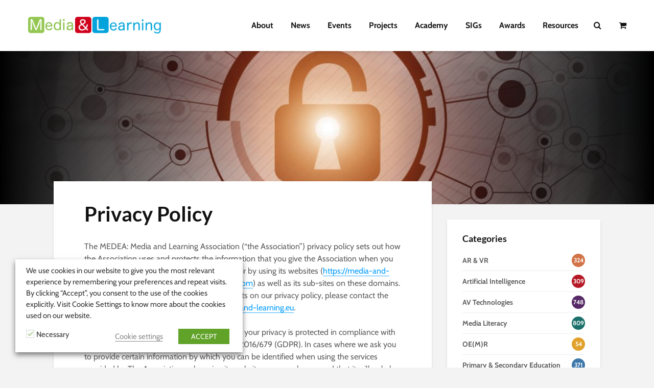

--- FILE ---
content_type: text/html; charset=UTF-8
request_url: https://media-and-learning.eu/privacy-policy/
body_size: 23237
content:
<!DOCTYPE html>
<html lang="en-GB" class="no-js">
<head>
	<meta name="Generator" content="Drupal 9 (https://www.drupal.org)" />
<meta name="MobileOptimized" content="width" />
<meta name="HandheldFriendly" content="true" />
<meta charset="UTF-8">
	<meta name="viewport" content="width=device-width,initial-scale=1.0">
		<title>Privacy Policy - Media and Learning Association</title>
<meta name="robots" content="max-snippet:-1,max-image-preview:large,max-video-preview:-1" />
<link rel="canonical" href="https://media-and-learning.eu/privacy-policy/" />
<meta name="description" content="The MEDEA: Media and Learning Association (“the Association”) privacy policy sets out how the Association uses and protects the information that you give the…" />
<meta property="og:type" content="website" />
<meta property="og:locale" content="en_GB" />
<meta property="og:site_name" content="Media and Learning Association" />
<meta property="og:title" content="Privacy Policy" />
<meta property="og:description" content="The MEDEA: Media and Learning Association (“the Association”) privacy policy sets out how the Association uses and protects the information that you give the Association when you use the services…" />
<meta property="og:url" content="https://media-and-learning.eu/privacy-policy/" />
<meta property="og:image" content="https://media-and-learning.eu/files/2020/09/privacy-policy.jpg" />
<meta property="og:image:width" content="1200" />
<meta property="og:image:height" content="840" />
<meta name="twitter:card" content="summary_large_image" />
<meta name="twitter:title" content="Privacy Policy" />
<meta name="twitter:description" content="The MEDEA: Media and Learning Association (“the Association”) privacy policy sets out how the Association uses and protects the information that you give the Association when you use the services…" />
<meta name="twitter:image" content="https://media-and-learning.eu/files/2020/09/privacy-policy.jpg" />
<meta name="google-site-verification" content="EXNg6Ci_iU8oYVhD-q1hL26yYHAzo4_wgtaqyvPzmqo" />
<script type="application/ld+json">{"@context":"https://schema.org","@graph":[{"@type":"WebSite","@id":"https://media-and-learning.eu/#/schema/WebSite","url":"https://media-and-learning.eu/","name":"Media and Learning Association","description":"Promoting and stimulating the use of media","inLanguage":"en-GB","potentialAction":{"@type":"SearchAction","target":{"@type":"EntryPoint","urlTemplate":"https://media-and-learning.eu/search/{search_term_string}/"},"query-input":"required name=search_term_string"},"publisher":{"@type":"Organization","@id":"https://media-and-learning.eu/#/schema/Organization","name":"Media and Learning Association","url":"https://media-and-learning.eu/","logo":{"@type":"ImageObject","url":"https://media-and-learning.eu/files/2020/09/cropped-mandl_favicon.png","contentUrl":"https://media-and-learning.eu/files/2020/09/cropped-mandl_favicon.png","width":512,"height":512,"contentSize":"22680"}}},{"@type":"WebPage","@id":"https://media-and-learning.eu/privacy-policy/","url":"https://media-and-learning.eu/privacy-policy/","name":"Privacy Policy - Media and Learning Association","description":"The MEDEA: Media and Learning Association (“the Association”) privacy policy sets out how the Association uses and protects the information that you give the…","inLanguage":"en-GB","isPartOf":{"@id":"https://media-and-learning.eu/#/schema/WebSite"},"breadcrumb":{"@type":"BreadcrumbList","@id":"https://media-and-learning.eu/#/schema/BreadcrumbList","itemListElement":[{"@type":"ListItem","position":1,"item":"https://media-and-learning.eu/","name":"Media and Learning Association"},{"@type":"ListItem","position":2,"name":"Privacy Policy"}]},"potentialAction":{"@type":"ReadAction","target":"https://media-and-learning.eu/privacy-policy/"}}]}</script>
<link rel='dns-prefetch' href='//cdn.jsdelivr.net' />
<link rel='dns-prefetch' href='//ajax.googleapis.com' />
<link rel='dns-prefetch' href='//fonts.googleapis.com' />
<link rel="alternate" type="application/rss+xml" title="Media and Learning Association &raquo; Feed" href="https://media-and-learning.eu/feed/" />
<link rel="alternate" type="application/rss+xml" title="Media and Learning Association &raquo; Comments Feed" href="https://media-and-learning.eu/comments/feed/" />
<link rel="alternate" title="oEmbed (JSON)" type="application/json+oembed" href="https://media-and-learning.eu/api-json/oembed/1.0/embed?url=https%3A%2F%2Fmedia-and-learning.eu%2Fprivacy-policy%2F" />
<link rel="alternate" title="oEmbed (XML)" type="text/xml+oembed" href="https://media-and-learning.eu/api-json/oembed/1.0/embed?url=https%3A%2F%2Fmedia-and-learning.eu%2Fprivacy-policy%2F&#038;format=xml" />
<style id='wp-img-auto-sizes-contain-inline-css' type='text/css'>img:is([sizes=auto i],[sizes^="auto," i]){contain-intrinsic-size:3000px 1500px}</style>
<link data-optimized="1" rel='stylesheet' id='woocommerce-smart-coupons-available-coupons-block-css' href='https://media-and-learning.eu/data/litespeed/css/14b2df897d6c29e9a1318fea09e2c2c3.css?ver=79c92' type='text/css' media='all' />
<link data-optimized="1" rel='stylesheet' id='wp-components-css' href='https://media-and-learning.eu/data/litespeed/css/d25967f53374f5efd06d2e15a89ef303.css?ver=6d73c' type='text/css' media='all' />
<link data-optimized="1" rel='stylesheet' id='woocommerce-smart-coupons-send-coupon-form-block-css' href='https://media-and-learning.eu/data/litespeed/css/ba3c5a2016ac05cfe048b74b8c82f4e7.css?ver=f397b' type='text/css' media='all' />
<link data-optimized="1" rel='stylesheet' id='woocommerce-smart-coupons-action-tab-frontend-css' href='https://media-and-learning.eu/data/litespeed/css/794a6601929f6354b1744195b234f9c0.css?ver=1618a' type='text/css' media='all' />
<link data-optimized="1" rel='stylesheet' id='jquery-ui-css' href='https://media-and-learning.eu/data/litespeed/css/818e39a2dec14b94ab5d2bf03ef4386d.css?ver=a6967' type='text/css' media='all' />
<link data-optimized="1" rel='stylesheet' id='select2-css' href='https://media-and-learning.eu/data/litespeed/css/fe6ede1795d03e48daac9e3bbcfdb144.css?ver=db144' type='text/css' media='all' />
<style id='wp-emoji-styles-inline-css' type='text/css'>img.wp-smiley,img.emoji{display:inline!important;border:none!important;box-shadow:none!important;height:1em!important;width:1em!important;margin:0 0.07em!important;vertical-align:-0.1em!important;background:none!important;padding:0!important}</style>
<link data-optimized="1" rel='stylesheet' id='wp-block-library-css' href='https://media-and-learning.eu/data/litespeed/css/10eb067f4e7b376223276b25e8fdc4dd.css?ver=74eb5' type='text/css' media='all' />
<style id='wp-block-heading-inline-css' type='text/css'>h1:where(.wp-block-heading).has-background,h2:where(.wp-block-heading).has-background,h3:where(.wp-block-heading).has-background,h4:where(.wp-block-heading).has-background,h5:where(.wp-block-heading).has-background,h6:where(.wp-block-heading).has-background{padding:1.25em 2.375em}h1.has-text-align-left[style*=writing-mode]:where([style*=vertical-lr]),h1.has-text-align-right[style*=writing-mode]:where([style*=vertical-rl]),h2.has-text-align-left[style*=writing-mode]:where([style*=vertical-lr]),h2.has-text-align-right[style*=writing-mode]:where([style*=vertical-rl]),h3.has-text-align-left[style*=writing-mode]:where([style*=vertical-lr]),h3.has-text-align-right[style*=writing-mode]:where([style*=vertical-rl]),h4.has-text-align-left[style*=writing-mode]:where([style*=vertical-lr]),h4.has-text-align-right[style*=writing-mode]:where([style*=vertical-rl]),h5.has-text-align-left[style*=writing-mode]:where([style*=vertical-lr]),h5.has-text-align-right[style*=writing-mode]:where([style*=vertical-rl]),h6.has-text-align-left[style*=writing-mode]:where([style*=vertical-lr]),h6.has-text-align-right[style*=writing-mode]:where([style*=vertical-rl]){rotate:180deg}</style>
<style id='wp-block-list-inline-css' type='text/css'>ol,ul{box-sizing:border-box}:root :where(.wp-block-list.has-background){padding:1.25em 2.375em}</style>
<style id='wp-block-paragraph-inline-css' type='text/css'>.is-small-text{font-size:.875em}.is-regular-text{font-size:1em}.is-large-text{font-size:2.25em}.is-larger-text{font-size:3em}.has-drop-cap:not(:focus):first-letter{float:left;font-size:8.4em;font-style:normal;font-weight:100;line-height:.68;margin:.05em .1em 0 0;text-transform:uppercase}body.rtl .has-drop-cap:not(:focus):first-letter{float:none;margin-left:.1em}p.has-drop-cap.has-background{overflow:hidden}:root :where(p.has-background){padding:1.25em 2.375em}:where(p.has-text-color:not(.has-link-color)) a{color:inherit}p.has-text-align-left[style*="writing-mode:vertical-lr"],p.has-text-align-right[style*="writing-mode:vertical-rl"]{rotate:180deg}</style>
<style id='global-styles-inline-css' type='text/css'>:root{--wp--preset--aspect-ratio--square:1;--wp--preset--aspect-ratio--4-3:4/3;--wp--preset--aspect-ratio--3-4:3/4;--wp--preset--aspect-ratio--3-2:3/2;--wp--preset--aspect-ratio--2-3:2/3;--wp--preset--aspect-ratio--16-9:16/9;--wp--preset--aspect-ratio--9-16:9/16;--wp--preset--color--black:#000000;--wp--preset--color--cyan-bluish-gray:#abb8c3;--wp--preset--color--white:#ffffff;--wp--preset--color--pale-pink:#f78da7;--wp--preset--color--vivid-red:#cf2e2e;--wp--preset--color--luminous-vivid-orange:#ff6900;--wp--preset--color--luminous-vivid-amber:#fcb900;--wp--preset--color--light-green-cyan:#7bdcb5;--wp--preset--color--vivid-green-cyan:#00d084;--wp--preset--color--pale-cyan-blue:#8ed1fc;--wp--preset--color--vivid-cyan-blue:#0693e3;--wp--preset--color--vivid-purple:#9b51e0;--wp--preset--color--gridlove-acc:#009cff;--wp--preset--color--gridlove-meta:#818181;--wp--preset--color--gridlove-txt:#5e5e5e;--wp--preset--color--gridlove-bg:#ffffff;--wp--preset--color--gridlove-highlight-acc:#b5e1ff;--wp--preset--color--gridlove-highlight-txt:#ffffff;--wp--preset--color--gridlove-highlight-bg:#083b5c;--wp--preset--color--gridlove-cat-2:#009cff;--wp--preset--color--gridlove-cat-3:#dd3333;--wp--preset--color--gridlove-cat-4:#81d742;--wp--preset--color--gridlove-cat-6:#dd9933;--wp--preset--color--gridlove-cat-7:#1e73be;--wp--preset--color--gridlove-cat-5:#8224e3;--wp--preset--color--gridlove-cat-49:#848484;--wp--preset--color--gridlove-cat-56:#098c42;--wp--preset--color--gridlove-cat-61:#8c0025;--wp--preset--color--gridlove-cat-129:#000000;--wp--preset--color--gridlove-cat-271:#d27348;--wp--preset--color--gridlove-cat-270:#562966;--wp--preset--color--gridlove-cat-275:#991b61;--wp--preset--color--gridlove-cat-272:#1c706b;--wp--preset--color--gridlove-cat-276:#33a7da;--wp--preset--color--gridlove-cat-274:#3e78ab;--wp--preset--color--gridlove-cat-362:#b61926;--wp--preset--color--gridlove-cat-375:#e1a12c;--wp--preset--gradient--vivid-cyan-blue-to-vivid-purple:linear-gradient(135deg,rgb(6,147,227) 0%,rgb(155,81,224) 100%);--wp--preset--gradient--light-green-cyan-to-vivid-green-cyan:linear-gradient(135deg,rgb(122,220,180) 0%,rgb(0,208,130) 100%);--wp--preset--gradient--luminous-vivid-amber-to-luminous-vivid-orange:linear-gradient(135deg,rgb(252,185,0) 0%,rgb(255,105,0) 100%);--wp--preset--gradient--luminous-vivid-orange-to-vivid-red:linear-gradient(135deg,rgb(255,105,0) 0%,rgb(207,46,46) 100%);--wp--preset--gradient--very-light-gray-to-cyan-bluish-gray:linear-gradient(135deg,rgb(238,238,238) 0%,rgb(169,184,195) 100%);--wp--preset--gradient--cool-to-warm-spectrum:linear-gradient(135deg,rgb(74,234,220) 0%,rgb(151,120,209) 20%,rgb(207,42,186) 40%,rgb(238,44,130) 60%,rgb(251,105,98) 80%,rgb(254,248,76) 100%);--wp--preset--gradient--blush-light-purple:linear-gradient(135deg,rgb(255,206,236) 0%,rgb(152,150,240) 100%);--wp--preset--gradient--blush-bordeaux:linear-gradient(135deg,rgb(254,205,165) 0%,rgb(254,45,45) 50%,rgb(107,0,62) 100%);--wp--preset--gradient--luminous-dusk:linear-gradient(135deg,rgb(255,203,112) 0%,rgb(199,81,192) 50%,rgb(65,88,208) 100%);--wp--preset--gradient--pale-ocean:linear-gradient(135deg,rgb(255,245,203) 0%,rgb(182,227,212) 50%,rgb(51,167,181) 100%);--wp--preset--gradient--electric-grass:linear-gradient(135deg,rgb(202,248,128) 0%,rgb(113,206,126) 100%);--wp--preset--gradient--midnight:linear-gradient(135deg,rgb(2,3,129) 0%,rgb(40,116,252) 100%);--wp--preset--font-size--small:12.8px;--wp--preset--font-size--medium:20px;--wp--preset--font-size--large:20.8px;--wp--preset--font-size--x-large:42px;--wp--preset--font-size--normal:16px;--wp--preset--font-size--huge:27.2px;--wp--preset--spacing--20:0.44rem;--wp--preset--spacing--30:0.67rem;--wp--preset--spacing--40:1rem;--wp--preset--spacing--50:1.5rem;--wp--preset--spacing--60:2.25rem;--wp--preset--spacing--70:3.38rem;--wp--preset--spacing--80:5.06rem;--wp--preset--shadow--natural:6px 6px 9px rgba(0, 0, 0, 0.2);--wp--preset--shadow--deep:12px 12px 50px rgba(0, 0, 0, 0.4);--wp--preset--shadow--sharp:6px 6px 0px rgba(0, 0, 0, 0.2);--wp--preset--shadow--outlined:6px 6px 0px -3px rgb(255, 255, 255), 6px 6px rgb(0, 0, 0);--wp--preset--shadow--crisp:6px 6px 0px rgb(0, 0, 0)}:where(.is-layout-flex){gap:.5em}:where(.is-layout-grid){gap:.5em}body .is-layout-flex{display:flex}.is-layout-flex{flex-wrap:wrap;align-items:center}.is-layout-flex>:is(*,div){margin:0}body .is-layout-grid{display:grid}.is-layout-grid>:is(*,div){margin:0}:where(.wp-block-columns.is-layout-flex){gap:2em}:where(.wp-block-columns.is-layout-grid){gap:2em}:where(.wp-block-post-template.is-layout-flex){gap:1.25em}:where(.wp-block-post-template.is-layout-grid){gap:1.25em}.has-black-color{color:var(--wp--preset--color--black)!important}.has-cyan-bluish-gray-color{color:var(--wp--preset--color--cyan-bluish-gray)!important}.has-white-color{color:var(--wp--preset--color--white)!important}.has-pale-pink-color{color:var(--wp--preset--color--pale-pink)!important}.has-vivid-red-color{color:var(--wp--preset--color--vivid-red)!important}.has-luminous-vivid-orange-color{color:var(--wp--preset--color--luminous-vivid-orange)!important}.has-luminous-vivid-amber-color{color:var(--wp--preset--color--luminous-vivid-amber)!important}.has-light-green-cyan-color{color:var(--wp--preset--color--light-green-cyan)!important}.has-vivid-green-cyan-color{color:var(--wp--preset--color--vivid-green-cyan)!important}.has-pale-cyan-blue-color{color:var(--wp--preset--color--pale-cyan-blue)!important}.has-vivid-cyan-blue-color{color:var(--wp--preset--color--vivid-cyan-blue)!important}.has-vivid-purple-color{color:var(--wp--preset--color--vivid-purple)!important}.has-black-background-color{background-color:var(--wp--preset--color--black)!important}.has-cyan-bluish-gray-background-color{background-color:var(--wp--preset--color--cyan-bluish-gray)!important}.has-white-background-color{background-color:var(--wp--preset--color--white)!important}.has-pale-pink-background-color{background-color:var(--wp--preset--color--pale-pink)!important}.has-vivid-red-background-color{background-color:var(--wp--preset--color--vivid-red)!important}.has-luminous-vivid-orange-background-color{background-color:var(--wp--preset--color--luminous-vivid-orange)!important}.has-luminous-vivid-amber-background-color{background-color:var(--wp--preset--color--luminous-vivid-amber)!important}.has-light-green-cyan-background-color{background-color:var(--wp--preset--color--light-green-cyan)!important}.has-vivid-green-cyan-background-color{background-color:var(--wp--preset--color--vivid-green-cyan)!important}.has-pale-cyan-blue-background-color{background-color:var(--wp--preset--color--pale-cyan-blue)!important}.has-vivid-cyan-blue-background-color{background-color:var(--wp--preset--color--vivid-cyan-blue)!important}.has-vivid-purple-background-color{background-color:var(--wp--preset--color--vivid-purple)!important}.has-black-border-color{border-color:var(--wp--preset--color--black)!important}.has-cyan-bluish-gray-border-color{border-color:var(--wp--preset--color--cyan-bluish-gray)!important}.has-white-border-color{border-color:var(--wp--preset--color--white)!important}.has-pale-pink-border-color{border-color:var(--wp--preset--color--pale-pink)!important}.has-vivid-red-border-color{border-color:var(--wp--preset--color--vivid-red)!important}.has-luminous-vivid-orange-border-color{border-color:var(--wp--preset--color--luminous-vivid-orange)!important}.has-luminous-vivid-amber-border-color{border-color:var(--wp--preset--color--luminous-vivid-amber)!important}.has-light-green-cyan-border-color{border-color:var(--wp--preset--color--light-green-cyan)!important}.has-vivid-green-cyan-border-color{border-color:var(--wp--preset--color--vivid-green-cyan)!important}.has-pale-cyan-blue-border-color{border-color:var(--wp--preset--color--pale-cyan-blue)!important}.has-vivid-cyan-blue-border-color{border-color:var(--wp--preset--color--vivid-cyan-blue)!important}.has-vivid-purple-border-color{border-color:var(--wp--preset--color--vivid-purple)!important}.has-vivid-cyan-blue-to-vivid-purple-gradient-background{background:var(--wp--preset--gradient--vivid-cyan-blue-to-vivid-purple)!important}.has-light-green-cyan-to-vivid-green-cyan-gradient-background{background:var(--wp--preset--gradient--light-green-cyan-to-vivid-green-cyan)!important}.has-luminous-vivid-amber-to-luminous-vivid-orange-gradient-background{background:var(--wp--preset--gradient--luminous-vivid-amber-to-luminous-vivid-orange)!important}.has-luminous-vivid-orange-to-vivid-red-gradient-background{background:var(--wp--preset--gradient--luminous-vivid-orange-to-vivid-red)!important}.has-very-light-gray-to-cyan-bluish-gray-gradient-background{background:var(--wp--preset--gradient--very-light-gray-to-cyan-bluish-gray)!important}.has-cool-to-warm-spectrum-gradient-background{background:var(--wp--preset--gradient--cool-to-warm-spectrum)!important}.has-blush-light-purple-gradient-background{background:var(--wp--preset--gradient--blush-light-purple)!important}.has-blush-bordeaux-gradient-background{background:var(--wp--preset--gradient--blush-bordeaux)!important}.has-luminous-dusk-gradient-background{background:var(--wp--preset--gradient--luminous-dusk)!important}.has-pale-ocean-gradient-background{background:var(--wp--preset--gradient--pale-ocean)!important}.has-electric-grass-gradient-background{background:var(--wp--preset--gradient--electric-grass)!important}.has-midnight-gradient-background{background:var(--wp--preset--gradient--midnight)!important}.has-small-font-size{font-size:var(--wp--preset--font-size--small)!important}.has-medium-font-size{font-size:var(--wp--preset--font-size--medium)!important}.has-large-font-size{font-size:var(--wp--preset--font-size--large)!important}.has-x-large-font-size{font-size:var(--wp--preset--font-size--x-large)!important}</style>
<style id='classic-theme-styles-inline-css' type='text/css'>
/*! This file is auto-generated */
.wp-block-button__link{color:#fff;background-color:#32373c;border-radius:9999px;box-shadow:none;text-decoration:none;padding:calc(.667em + 2px) calc(1.333em + 2px);font-size:1.125em}.wp-block-file__button{background:#32373c;color:#fff;text-decoration:none}</style>
<link data-optimized="1" rel='stylesheet' id='mks_shortcodes_simple_line_icons-css' href='https://media-and-learning.eu/data/litespeed/css/4d367bfe97174d5df30ec290863cbad9.css?ver=10107' type='text/css' media='screen' />
<link data-optimized="1" rel='stylesheet' id='mks_shortcodes_css-css' href='https://media-and-learning.eu/data/litespeed/css/e1fb38ac3d88413de2e78b495e46bede.css?ver=78290' type='text/css' media='screen' />
<link data-optimized="1" rel='stylesheet' id='remoji-css-css' href='https://media-and-learning.eu/data/litespeed/css/461b3c7ab9a6c7505f192fd3d46c50c5.css?ver=3d96c' type='text/css' media='all' />
<link data-optimized="1" rel='stylesheet' id='ub-extension-style-css-css' href='https://media-and-learning.eu/data/litespeed/css/3c49e983e88915dca24300cd63dfb865.css?ver=0b26e' type='text/css' media='all' />
<link data-optimized="1" rel='stylesheet' id='cookie-law-info-css' href='https://media-and-learning.eu/data/litespeed/css/5b5cc48719737b46c8b1982cfba6f840.css?ver=967ca' type='text/css' media='all' />
<link data-optimized="1" rel='stylesheet' id='cookie-law-info-gdpr-css' href='https://media-and-learning.eu/data/litespeed/css/fedf78c0d2bdcdf46eaa9fe80586eaf9.css?ver=fe145' type='text/css' media='all' />
<style id='cookie-law-info-gdpr-inline-css' type='text/css'>.cli-modal-content,.cli-tab-content{background-color:#fff}.cli-privacy-content-text,.cli-modal .cli-modal-dialog,.cli-tab-container p,a.cli-privacy-readmore{color:#000}.cli-tab-header{background-color:#f2f2f2}.cli-tab-header,.cli-tab-header a.cli-nav-link,span.cli-necessary-caption,.cli-switch .cli-slider:after{color:#000}.cli-switch .cli-slider:before{background-color:#fff}.cli-switch input:checked+.cli-slider:before{background-color:#fff}.cli-switch .cli-slider{background-color:#e3e1e8}.cli-switch input:checked+.cli-slider{background-color:#28a745}.cli-modal-close svg{fill:#000}.cli-tab-footer .wt-cli-privacy-accept-all-btn{background-color:#00acad;color:#fff}.cli-tab-footer .wt-cli-privacy-accept-btn{background-color:#00acad;color:#fff}.cli-tab-header a:before{border-right:1px solid #000;border-bottom:1px solid #000}</style>
<link data-optimized="1" rel='stylesheet' id='woocommerce-layout-css' href='https://media-and-learning.eu/data/litespeed/css/96135cf30851df38320667e041b0b8d9.css?ver=c4280' type='text/css' media='all' />
<link data-optimized="1" rel='stylesheet' id='woocommerce-smallscreen-css' href='https://media-and-learning.eu/data/litespeed/css/ca751d4f13cdb62a8a7b3bca4afcdf76.css?ver=15a8d' type='text/css' media='only screen and (max-width: 768px)' />
<link data-optimized="1" rel='stylesheet' id='woocommerce-general-css' href='https://media-and-learning.eu/data/litespeed/css/ebd1c5dd3c204935167cd0c03f2f2351.css?ver=e64ad' type='text/css' media='all' />
<style id='woocommerce-inline-inline-css' type='text/css'>.woocommerce form .form-row .required{visibility:visible}</style>
<link data-optimized="1" rel='stylesheet' id='h5p-plugin-styles-css' href='https://media-and-learning.eu/data/litespeed/css/d083c4b01817dea8eca7bed86a65d37b.css?ver=8fcb7' type='text/css' media='all' />
<link data-optimized="1" rel='stylesheet' id='lity-css' href='https://media-and-learning.eu/data/litespeed/css/f4d2e984b87507c60ddeb344d95f857a.css?ver=2986e' type='text/css' media='all' />
<link data-optimized="1" rel='stylesheet' id='gridlove-fonts-css' href='https://media-and-learning.eu/data/litespeed/css/13fbc0b09bc7d11df3ab8357ece7e19b.css?ver=7e19b' type='text/css' media='all' />
<link data-optimized="1" rel='stylesheet' id='gridlove-main-css' href='https://media-and-learning.eu/data/litespeed/css/4ccbb69dbb3bf093ab55965a99d687ed.css?ver=8107d' type='text/css' media='all' />
<style id='gridlove-main-inline-css' type='text/css'>body{font-size:16px}h1,.h1{font-size:40px}h2,.h2,.col-lg-12 .gridlove-post-b .h3{font-size:24px}h3,.h3{font-size:20px}h4,.h4{font-size:18px}h5,.h5{font-size:16px}h6,.h6{font-size:14px}.widget,.gridlove-header-responsive .sub-menu,.gridlove-site-header .sub-menu{font-size:14px}.gridlove-main-navigation{font-size:16px}.gridlove-post{font-size:16px}body{background-color:#f3f3f3;color:#5e5e5e;font-family:'Cabin';font-weight:400}h1,h2,h3,h4,h5,h6,.h1,.h2,.h3,.h4,.h5,.h6,blockquote,thead td,.comment-author b,q:before,#bbpress-forums .bbp-forum-title,#bbpress-forums .bbp-topic-permalink{color:#111;font-family:'Lato';font-weight:700}.gridlove-main-nav a,.gridlove-posts-widget a{font-family:'Cabin';font-weight:700}.gridlove-header-top{background-color:#222;color:#ddd}.gridlove-header-top a{color:#ddd}.gridlove-header-top a:hover{color:#fff}.gridlove-header-wrapper,.gridlove-header-middle .sub-menu,.gridlove-header-responsive,.gridlove-header-responsive .sub-menu{background-color:#fff}.gridlove-header-middle,.gridlove-header-middle a,.gridlove-header-responsive,.gridlove-header-responsive a{color:#111}.gridlove-header-middle a:hover,.gridlove-header-middle .gridlove-sidebar-action:hover,.gridlove-header-middle .gridlove-actions-button>span:hover,.gridlove-header-middle .current_page_item>a,.gridlove-header-middle .current_page_ancestor>a,.gridlove-header-middle .current-menu-item>a,.gridlove-header-middle .current-menu-ancestor>a,.gridlove-header-middle .gridlove-category-menu article:hover a,.gridlove-header-responsive a:hover{color:#009cff}.gridlove-header-middle .active>span,.gridlove-header-middle .gridlove-main-nav>li.menu-item-has-children:hover>a,.gridlove-header-middle .gridlove-social-icons:hover>span,.gridlove-header-responsive .active>span{background-color:rgb(17 17 17 / .05)}.gridlove-header-middle .gridlove-button-search{background-color:#009cff}.gridlove-header-middle .gridlove-search-form input{border-color:rgb(17 17 17 / .1)}.gridlove-header-middle .sub-menu,.gridlove-header-responsive .sub-menu{border-top:1px solid rgb(17 17 17 / .05)}.gridlove-header-middle{height:100px}.gridlove-logo{max-height:100px}.gridlove-branding-bg{background:#f0233b}.gridlove-header-responsive .gridlove-actions-button:hover>span{color:#009cff}.gridlove-sidebar-action .gridlove-bars:before,.gridlove-sidebar-action .gridlove-bars:after{background:#111}.gridlove-sidebar-action:hover .gridlove-bars:before,.gridlove-sidebar-action:hover .gridlove-bars:after{background:#009cff}.gridlove-sidebar-action .gridlove-bars{border-color:#111}.gridlove-sidebar-action:hover .gridlove-bars{border-color:#009cff}.gridlove-header-bottom .sub-menu{background-color:#fff}.gridlove-header-bottom .sub-menu a{color:#111}.gridlove-header-bottom .sub-menu a:hover,.gridlove-header-bottom .gridlove-category-menu article:hover a{color:#009cff}.gridlove-header-bottom{background-color:#fff}.gridlove-header-bottom,.gridlove-header-bottom a{color:#111}.gridlove-header-bottom a:hover,.gridlove-header-bottom .gridlove-sidebar-action:hover,.gridlove-header-bottom .gridlove-actions-button>span:hover,.gridlove-header-bottom .current_page_item>a,.gridlove-header-bottom .current_page_ancestor>a,.gridlove-header-bottom .current-menu-item>a,.gridlove-header-bottom .current-menu-ancestor>a{color:#009cff}.gridlove-header-bottom .active>span,.gridlove-header-bottom .gridlove-main-nav>li.menu-item-has-children:hover>a,.gridlove-header-bottom .gridlove-social-icons:hover>span{background-color:rgb(17 17 17 / .05)}.gridlove-header-bottom .gridlove-search-form input{border-color:rgb(17 17 17 / .1)}.gridlove-header-bottom,.gridlove-header-bottom .sub-menu{border-top:1px solid rgb(17 17 17 / .07)}.gridlove-header-bottom .gridlove-button-search{background-color:#009cff}.gridlove-header-sticky,.gridlove-header-sticky .sub-menu{background-color:#fff}.gridlove-header-sticky,.gridlove-header-sticky a{color:#111}.gridlove-header-sticky a:hover,.gridlove-header-sticky .gridlove-sidebar-action:hover,.gridlove-header-sticky .gridlove-actions-button>span:hover,.gridlove-header-sticky .current_page_item>a,.gridlove-header-sticky .current_page_ancestor>a,.gridlove-header-sticky .current-menu-item>a,.gridlove-header-sticky .current-menu-ancestor>a,.gridlove-header-sticky .gridlove-category-menu article:hover a{color:#009cff}.gridlove-header-sticky .active>span,.gridlove-header-sticky .gridlove-main-nav>li.menu-item-has-children:hover>a,.gridlove-header-sticky .gridlove-social-icons:hover>span{background-color:rgb(17 17 17 / .05)}.gridlove-header-sticky .gridlove-search-form input{border-color:rgb(17 17 17 / .1)}.gridlove-header-sticky .sub-menu{border-top:1px solid rgb(17 17 17 / .05)}.gridlove-header-sticky .gridlove-button-search{background-color:#009cff}.gridlove-cover-area,.gridlove-cover{height:500px}.gridlove-cover-area .gridlove-cover-bg img{width:1500px}.gridlove-box,#disqus_thread{background:#fff}a{color:#5e5e5e}.entry-title a{color:#111}a:hover,.comment-reply-link,#cancel-comment-reply-link,.gridlove-box .entry-title a:hover,.gridlove-posts-widget article:hover a{color:#009cff}.entry-content p a,.widget_text a,.entry-content ul a,.entry-content ol a,.gridlove-text-module-content p a{color:#009cff;border-color:rgb(0 156 255 / .8)}.entry-content p a:hover,.widget_text a:hover,.entry-content ul a:hover,.entry-content ol a:hover,.gridlove-text-module-content p a:hover{border-bottom:1px solid #fff0}.comment-reply-link:hover,.gallery .gallery-item a:after,.wp-block-gallery .blocks-gallery-item a:after,.wp-block-gallery figure a:after,.entry-content a.gridlove-popup-img{color:#5e5e5e}.gridlove-post-b .box-col-b:only-child .entry-title a,.gridlove-post-d .entry-overlay:only-child .entry-title a{color:#111}.gridlove-post-b .box-col-b:only-child .entry-title a:hover,.gridlove-post-d .entry-overlay:only-child .entry-title a:hover,.gridlove-content .entry-header .gridlove-breadcrumbs a,.gridlove-content .entry-header .gridlove-breadcrumbs a:hover,.module-header .gridlove-breadcrumbs a,.module-header .gridlove-breadcrumbs a:hover{color:#009cff}.gridlove-post-b .box-col-b:only-child .meta-item,.gridlove-post-b .box-col-b:only-child .entry-meta a,.gridlove-post-b .box-col-b:only-child .entry-meta span,.gridlove-post-d .entry-overlay:only-child .meta-item,.gridlove-post-d .entry-overlay:only-child .entry-meta a,.gridlove-post-d .entry-overlay:only-child .entry-meta span{color:#818181}.entry-meta .meta-item,.entry-meta a,.entry-meta span,.comment-metadata a{color:#818181}blockquote{color:rgb(17 17 17 / .8)}blockquote:before{color:rgb(17 17 17 / .15)}.entry-meta a:hover{color:#111}.widget_tag_cloud a,.entry-tags a,.entry-content .wp-block-tag-cloud a{background:rgb(94 94 94 / .1);color:#5e5e5e}.submit,.gridlove-button,.mks_autor_link_wrap a,.mks_read_more a,input[type="submit"],button[type="submit"],.gridlove-cat,.gridlove-pill,.gridlove-button-search,body div.wpforms-container-full .wpforms-form input[type=submit],body div.wpforms-container-full .wpforms-form button[type=submit],body div.wpforms-container-full .wpforms-form .wpforms-page-button,.add_to_cart_button{color:#FFF;background-color:#009cff}body div.wpforms-container-full .wpforms-form input[type=submit]:hover,body div.wpforms-container-full .wpforms-form input[type=submit]:focus,body div.wpforms-container-full .wpforms-form input[type=submit]:active,body div.wpforms-container-full .wpforms-form button[type=submit]:hover,body div.wpforms-container-full .wpforms-form button[type=submit]:focus,body div.wpforms-container-full .wpforms-form button[type=submit]:active,body div.wpforms-container-full .wpforms-form .wpforms-page-button:hover,body div.wpforms-container-full .wpforms-form .wpforms-page-button:active,body div.wpforms-container-full .wpforms-form .wpforms-page-button:focus{color:#FFF;background-color:#009cff}.wp-block-button__link{background-color:#009cff}.gridlove-button:hover,.add_to_cart_button:hover{color:#FFF}.gridlove-share a:hover{background:rgb(17 17 17 / .8);color:#FFF}.gridlove-pill:hover,.gridlove-author-links a:hover,.entry-category a:hover{background:#111;color:#FFF}.gridlove-cover-content .entry-category a:hover,.entry-overlay .entry-category a:hover,.gridlove-highlight .entry-category a:hover,.gridlove-box.gridlove-post-d .entry-overlay .entry-category a:hover,.gridlove-post-a .entry-category a:hover,.gridlove-highlight .gridlove-format-icon{background:#FFF;color:#111}.gridlove-author,.gridlove-prev-next-nav,.comment .comment-respond{border-color:rgb(94 94 94 / .1)}.gridlove-load-more a,.gridlove-pagination .gridlove-next a,.gridlove-pagination .gridlove-prev a,.gridlove-pagination .next,.gridlove-pagination .prev,.gridlove-infinite-scroll a,.double-bounce1,.double-bounce2,.gridlove-link-pages>span,.module-actions ul.page-numbers span.page-numbers{color:#FFF;background-color:#009cff}.gridlove-pagination .current{background-color:rgb(94 94 94 / .1)}.gridlove-highlight{background:#083b5c}.gridlove-highlight,.gridlove-highlight h4,.gridlove-highlight a{color:#fff}.gridlove-highlight .entry-meta .meta-item,.gridlove-highlight .entry-meta a,.gridlove-highlight .entry-meta span,.gridlove-highlight p{color:rgb(255 255 255 / .8)}.gridlove-highlight .gridlove-author-links .fa-link,.gridlove-highlight .gridlove_category_widget .gridlove-full-color li a:after{background:#b5e1ff}.gridlove-highlight .entry-meta a:hover{color:#fff}.gridlove-highlight.gridlove-post-d .entry-image a:after{background-color:rgb(8 59 92 / .7)}.gridlove-highlight.gridlove-post-d:hover .entry-image a:after{background-color:rgb(8 59 92 / .9)}.gridlove-highlight.gridlove-post-a .entry-image:hover>a:after,.gridlove-highlight.gridlove-post-b .entry-image:hover a:after{background-color:rgb(8 59 92 / .2)}.gridlove-highlight .gridlove-slider-controls>div{background-color:rgb(255 255 255 / .1);color:#fff}.gridlove-highlight .gridlove-slider-controls>div:hover{background-color:rgb(255 255 255 / .3);color:#fff}.gridlove-highlight.gridlove-box .entry-title a:hover{color:#b5e1ff}.gridlove-highlight.widget_meta a,.gridlove-highlight.widget_recent_entries li,.gridlove-highlight.widget_recent_comments li,.gridlove-highlight.widget_nav_menu a,.gridlove-highlight.widget_archive li,.gridlove-highlight.widget_pages a{border-color:rgb(255 255 255 / .1)}.gridlove-cover-content .entry-meta .meta-item,.gridlove-cover-content .entry-meta a,.gridlove-cover-content .entry-meta span,.gridlove-cover-area .gridlove-breadcrumbs,.gridlove-cover-area .gridlove-breadcrumbs a,.gridlove-cover-area .gridlove-breadcrumbs .breadcrumb_last,body .gridlove-content .entry-overlay .gridlove-breadcrumbs{color:rgb(255 255 255 / .8)}.gridlove-cover-content .entry-meta a:hover,.gridlove-cover-area .gridlove-breadcrumbs a:hover{color:rgb(255 255 255)}.module-title h2,.module-title .h2{color:#111}.gridlove-action-link,.gridlove-slider-controls>div,.module-actions ul.page-numbers .next.page-numbers,.module-actions ul.page-numbers .prev.page-numbers{background:rgb(17 17 17 / .1);color:#111}.gridlove-slider-controls>div:hover,.gridlove-action-link:hover,.module-actions ul.page-numbers .next.page-numbers:hover,.module-actions ul.page-numbers .prev.page-numbers:hover{color:#111;background:rgb(17 17 17 / .3)}.gridlove-pn-ico,.gridlove-author-links .fa-link{background:rgb(94 94 94 / .1);color:#5e5e5e}.gridlove-prev-next-nav a:hover .gridlove-pn-ico{background:rgb(0 156 255);color:#fff}.widget_meta a,.widget_recent_entries li,.widget_recent_comments li,.widget_nav_menu a,.widget_archive li,.widget_pages a,.widget_categories li,.gridlove_category_widget .gridlove-count-color li,.widget_categories .children li,.widget_archiv .children li{border-color:rgb(94 94 94 / .1)}.widget_recent_entries a:hover,.menu-item-has-children.active>span,.menu-item-has-children.active>a,.gridlove-nav-widget-acordion:hover,.widget_recent_comments .recentcomments a.url:hover{color:#009cff}.widget_recent_comments .url,.post-date,.widget_recent_comments .recentcomments,.gridlove-nav-widget-acordion,.widget_archive li,.rss-date,.widget_categories li,.widget_archive li{color:#818181}.widget_pages .children,.widget_nav_menu .sub-menu{background:#009cff;color:#FFF}.widget_pages .children a,.widget_nav_menu .sub-menu a,.widget_nav_menu .sub-menu span,.widget_pages .children span{color:#FFF}.widget_tag_cloud a:hover,.entry-tags a:hover,.entry-content .wp-block-tag-cloud a:hover{background:#009cff;color:#FFF}.gridlove-footer{background:#111;color:#fff}.gridlove-footer .widget-title{color:#fff}.gridlove-footer a{color:rgb(255 255 255 / .8)}.gridlove-footer a:hover{color:#fff}.gridlove-footer .widget_recent_comments .url,.gridlove-footer .post-date,.gridlove-footer .widget_recent_comments .recentcomments,.gridlove-footer .gridlove-nav-widget-acordion,.gridlove-footer .widget_archive li,.gridlove-footer .rss-date{color:rgb(255 255 255 / .8)}.gridlove-footer .widget_meta a,.gridlove-footer .widget_recent_entries li,.gridlove-footer .widget_recent_comments li,.gridlove-footer .widget_nav_menu a,.gridlove-footer .widget_archive li,.gridlove-footer .widget_pages a,.gridlove-footer table,.gridlove-footer td,.gridlove-footer th,.gridlove-footer .widget_calendar table,.gridlove-footer .widget.widget_categories select,.gridlove-footer .widget_calendar table tfoot tr td{border-color:rgb(255 255 255 / .2)}table,thead,td,th,.widget_calendar table{border-color:rgb(94 94 94 / .1)}input[type="text"],input[type="email"],input[type="search"],input[type="url"],input[type="tel"],input[type="number"],input[type="date"],input[type="password"],select,textarea{border-color:rgb(94 94 94 / .2)}.gridlove-site-content div.mejs-container .mejs-controls{background-color:rgb(94 94 94 / .1)}body .gridlove-site-content .mejs-controls .mejs-time-rail .mejs-time-current{background:#009cff}body .gridlove-site-content .mejs-video.mejs-container .mejs-controls{background-color:rgb(255 255 255 / .9)}.wp-block-cover .wp-block-cover-image-text,.wp-block-cover .wp-block-cover-text,.wp-block-cover h2,.wp-block-cover-image .wp-block-cover-image-text,.wp-block-cover-image .wp-block-cover-text,.wp-block-cover-image h2{font-family:'Lato';font-weight:700}.wp-block-cover-image .wp-block-cover-image-text,.wp-block-cover-image h2{font-size:24px}.gridlove-header-middle .gridlove-cart-count,.gridlove-header-responsive .gridlove-cart-count{background-color:#009cff;color:#fff}.gridlove-header-bottom .gridlove-cart-count{background-color:#009cff;color:#fff}.gridlove-header-sticky .gridlove-cart-count{background-color:#009cff;color:#fff}.woocommerce ul.products li.product .button,.woocommerce ul.products li.product .added_to_cart,body.woocommerce .button,body.woocommerce-page .button,.woocommerce .widget_shopping_cart_content .buttons .button,.woocommerce div.product div.summary .single_add_to_cart_button,.woocommerce #respond input#submit:hover,.woocommerce a.button:hover,.woocommerce button.button:hover,.woocommerce input.button:hover,.woocommerce-cart .wc-proceed-to-checkout a.checkout-button,.woocommerce-cart .wc-proceed-to-checkout a.checkout-button:hover,.woocommerce-page #payment #place_order,.woocommerce #review_form #respond .form-submit input,.woocommerce .widget_price_filter .ui-slider .ui-slider-range,.woocommerce .widget_price_filter .ui-slider .ui-slider-handle{color:#FFF;background-color:#009cff}.woocommerce div.product .woocommerce-tabs ul.tabs li.active a{border-bottom:3px solid #009cff}.product-categories li,.product-categories .children li{color:#818181}.product-categories .children li{border-top:1px solid rgb(94 94 94 / .1)}.product-categories li{border-bottom:1px solid rgb(94 94 94 / .1)}.widget_display_replies li,.widget_display_topics li{color:#818181}.has-small-font-size{font-size:12px}.has-large-font-size{font-size:20px}.has-huge-font-size{font-size:25px}@media(min-width:1024px){.has-small-font-size{font-size:12px}.has-normal-font-size{font-size:16px}.has-large-font-size{font-size:20px}.has-huge-font-size{font-size:27px}}.has-gridlove-acc-background-color{background-color:#009cff}.has-gridlove-acc-color{color:#009cff}.has-gridlove-meta-background-color{background-color:#818181}.has-gridlove-meta-color{color:#818181}.has-gridlove-txt-background-color{background-color:#5e5e5e}.has-gridlove-txt-color{color:#5e5e5e}.has-gridlove-bg-background-color{background-color:#fff}.has-gridlove-bg-color{color:#fff}.has-gridlove-highlight-acc-background-color{background-color:#b5e1ff}.has-gridlove-highlight-acc-color{color:#b5e1ff}.has-gridlove-highlight-txt-background-color{background-color:#fff}.has-gridlove-highlight-txt-color{color:#fff}.has-gridlove-highlight-bg-background-color{background-color:#083b5c}.has-gridlove-highlight-bg-color{color:#083b5c}.has-gridlove-cat-2-background-color{background-color:#009cff}.has-gridlove-cat-2-color{color:#009cff}.has-gridlove-cat-3-background-color{background-color:#d33}.has-gridlove-cat-3-color{color:#d33}.has-gridlove-cat-4-background-color{background-color:#81d742}.has-gridlove-cat-4-color{color:#81d742}.has-gridlove-cat-6-background-color{background-color:#d93}.has-gridlove-cat-6-color{color:#d93}.has-gridlove-cat-7-background-color{background-color:#1e73be}.has-gridlove-cat-7-color{color:#1e73be}.has-gridlove-cat-5-background-color{background-color:#8224e3}.has-gridlove-cat-5-color{color:#8224e3}.has-gridlove-cat-49-background-color{background-color:#848484}.has-gridlove-cat-49-color{color:#848484}.has-gridlove-cat-56-background-color{background-color:#098c42}.has-gridlove-cat-56-color{color:#098c42}.has-gridlove-cat-61-background-color{background-color:#8c0025}.has-gridlove-cat-61-color{color:#8c0025}.has-gridlove-cat-129-background-color{background-color:#000}.has-gridlove-cat-129-color{color:#000}.has-gridlove-cat-271-background-color{background-color:#d27348}.has-gridlove-cat-271-color{color:#d27348}.has-gridlove-cat-270-background-color{background-color:#562966}.has-gridlove-cat-270-color{color:#562966}.has-gridlove-cat-275-background-color{background-color:#991b61}.has-gridlove-cat-275-color{color:#991b61}.has-gridlove-cat-272-background-color{background-color:#1c706b}.has-gridlove-cat-272-color{color:#1c706b}.has-gridlove-cat-276-background-color{background-color:#33a7da}.has-gridlove-cat-276-color{color:#33a7da}.has-gridlove-cat-274-background-color{background-color:#3e78ab}.has-gridlove-cat-274-color{color:#3e78ab}.has-gridlove-cat-362-background-color{background-color:#b61926}.has-gridlove-cat-362-color{color:#b61926}.has-gridlove-cat-375-background-color{background-color:#e1a12c}.has-gridlove-cat-375-color{color:#e1a12c}.gridlove-cats .gridlove-cat .entry-overlay-wrapper .entry-image:after,.gridlove-cat.gridlove-post-d .entry-image a:after{background-color:rgb(0 156 255 / .7)}.gridlove-cat.gridlove-post-d:hover .entry-image a:after{background-color:rgb(0 156 255 / .9)}.gridlove-cat-2{background:#009cff}.gridlove-cat-col-2:hover{color:#009cff}.gridlove-cats .gridlove-cat-2 .entry-overlay-wrapper .entry-image:after,.gridlove-cat-2.gridlove-post-d .entry-image a:after{background-color:rgb(0 156 255 / .7)}.gridlove-cat-2.gridlove-post-d:hover .entry-image a:after{background-color:rgb(0 156 255 / .9)}.gridlove-cat-3{background:#d33}.gridlove-cat-col-3:hover{color:#d33}.gridlove-cats .gridlove-cat-3 .entry-overlay-wrapper .entry-image:after,.gridlove-cat-3.gridlove-post-d .entry-image a:after{background-color:rgb(221 51 51 / .7)}.gridlove-cat-3.gridlove-post-d:hover .entry-image a:after{background-color:rgb(221 51 51 / .9)}.gridlove-cat-4{background:#81d742}.gridlove-cat-col-4:hover{color:#81d742}.gridlove-cats .gridlove-cat-4 .entry-overlay-wrapper .entry-image:after,.gridlove-cat-4.gridlove-post-d .entry-image a:after{background-color:rgb(129 215 66 / .7)}.gridlove-cat-4.gridlove-post-d:hover .entry-image a:after{background-color:rgb(129 215 66 / .9)}.gridlove-cat-6{background:#d93}.gridlove-cat-col-6:hover{color:#d93}.gridlove-cats .gridlove-cat-6 .entry-overlay-wrapper .entry-image:after,.gridlove-cat-6.gridlove-post-d .entry-image a:after{background-color:rgb(221 153 51 / .7)}.gridlove-cat-6.gridlove-post-d:hover .entry-image a:after{background-color:rgb(221 153 51 / .9)}.gridlove-cat-7{background:#1e73be}.gridlove-cat-col-7:hover{color:#1e73be}.gridlove-cats .gridlove-cat-7 .entry-overlay-wrapper .entry-image:after,.gridlove-cat-7.gridlove-post-d .entry-image a:after{background-color:rgb(30 115 190 / .7)}.gridlove-cat-7.gridlove-post-d:hover .entry-image a:after{background-color:rgb(30 115 190 / .9)}.gridlove-cat-5{background:#8224e3}.gridlove-cat-col-5:hover{color:#8224e3}.gridlove-cats .gridlove-cat-5 .entry-overlay-wrapper .entry-image:after,.gridlove-cat-5.gridlove-post-d .entry-image a:after{background-color:rgb(130 36 227 / .7)}.gridlove-cat-5.gridlove-post-d:hover .entry-image a:after{background-color:rgb(130 36 227 / .9)}.gridlove-cat-49{background:#848484}.gridlove-cat-col-49:hover{color:#848484}.gridlove-cats .gridlove-cat-49 .entry-overlay-wrapper .entry-image:after,.gridlove-cat-49.gridlove-post-d .entry-image a:after{background-color:rgb(132 132 132 / .7)}.gridlove-cat-49.gridlove-post-d:hover .entry-image a:after{background-color:rgb(132 132 132 / .9)}.gridlove-cat-56{background:#098c42}.gridlove-cat-col-56:hover{color:#098c42}.gridlove-cats .gridlove-cat-56 .entry-overlay-wrapper .entry-image:after,.gridlove-cat-56.gridlove-post-d .entry-image a:after{background-color:rgb(9 140 66 / .7)}.gridlove-cat-56.gridlove-post-d:hover .entry-image a:after{background-color:rgb(9 140 66 / .9)}.gridlove-cat-61{background:#8c0025}.gridlove-cat-col-61:hover{color:#8c0025}.gridlove-cats .gridlove-cat-61 .entry-overlay-wrapper .entry-image:after,.gridlove-cat-61.gridlove-post-d .entry-image a:after{background-color:rgb(140 0 37 / .7)}.gridlove-cat-61.gridlove-post-d:hover .entry-image a:after{background-color:rgb(140 0 37 / .9)}.gridlove-cat-129{background:#000}.gridlove-cat-col-129:hover{color:#000}.gridlove-cats .gridlove-cat-129 .entry-overlay-wrapper .entry-image:after,.gridlove-cat-129.gridlove-post-d .entry-image a:after{background-color:rgb(0 0 0 / .7)}.gridlove-cat-129.gridlove-post-d:hover .entry-image a:after{background-color:rgb(0 0 0 / .9)}.gridlove-cat-271{background:#d27348}.gridlove-cat-col-271:hover{color:#d27348}.gridlove-cats .gridlove-cat-271 .entry-overlay-wrapper .entry-image:after,.gridlove-cat-271.gridlove-post-d .entry-image a:after{background-color:rgb(210 115 72 / .7)}.gridlove-cat-271.gridlove-post-d:hover .entry-image a:after{background-color:rgb(210 115 72 / .9)}.gridlove-cat-270{background:#562966}.gridlove-cat-col-270:hover{color:#562966}.gridlove-cats .gridlove-cat-270 .entry-overlay-wrapper .entry-image:after,.gridlove-cat-270.gridlove-post-d .entry-image a:after{background-color:rgb(86 41 102 / .7)}.gridlove-cat-270.gridlove-post-d:hover .entry-image a:after{background-color:rgb(86 41 102 / .9)}.gridlove-cat-275{background:#991b61}.gridlove-cat-col-275:hover{color:#991b61}.gridlove-cats .gridlove-cat-275 .entry-overlay-wrapper .entry-image:after,.gridlove-cat-275.gridlove-post-d .entry-image a:after{background-color:rgb(153 27 97 / .7)}.gridlove-cat-275.gridlove-post-d:hover .entry-image a:after{background-color:rgb(153 27 97 / .9)}.gridlove-cat-272{background:#1c706b}.gridlove-cat-col-272:hover{color:#1c706b}.gridlove-cats .gridlove-cat-272 .entry-overlay-wrapper .entry-image:after,.gridlove-cat-272.gridlove-post-d .entry-image a:after{background-color:rgb(28 112 107 / .7)}.gridlove-cat-272.gridlove-post-d:hover .entry-image a:after{background-color:rgb(28 112 107 / .9)}.gridlove-cat-276{background:#33a7da}.gridlove-cat-col-276:hover{color:#33a7da}.gridlove-cats .gridlove-cat-276 .entry-overlay-wrapper .entry-image:after,.gridlove-cat-276.gridlove-post-d .entry-image a:after{background-color:rgb(51 167 218 / .7)}.gridlove-cat-276.gridlove-post-d:hover .entry-image a:after{background-color:rgb(51 167 218 / .9)}.gridlove-cat-274{background:#3e78ab}.gridlove-cat-col-274:hover{color:#3e78ab}.gridlove-cats .gridlove-cat-274 .entry-overlay-wrapper .entry-image:after,.gridlove-cat-274.gridlove-post-d .entry-image a:after{background-color:rgb(62 120 171 / .7)}.gridlove-cat-274.gridlove-post-d:hover .entry-image a:after{background-color:rgb(62 120 171 / .9)}.gridlove-cat-362{background:#b61926}.gridlove-cat-col-362:hover{color:#b61926}.gridlove-cats .gridlove-cat-362 .entry-overlay-wrapper .entry-image:after,.gridlove-cat-362.gridlove-post-d .entry-image a:after{background-color:rgb(182 25 38 / .7)}.gridlove-cat-362.gridlove-post-d:hover .entry-image a:after{background-color:rgb(182 25 38 / .9)}.gridlove-cat-375{background:#e1a12c}.gridlove-cat-col-375:hover{color:#e1a12c}.gridlove-cats .gridlove-cat-375 .entry-overlay-wrapper .entry-image:after,.gridlove-cat-375.gridlove-post-d .entry-image a:after{background-color:rgb(225 161 44 / .7)}.gridlove-cat-375.gridlove-post-d:hover .entry-image a:after{background-color:rgb(225 161 44 / .9)}</style>
<link data-optimized="1" rel='stylesheet' id='gridlove-woocommerce-css' href='https://media-and-learning.eu/data/litespeed/css/ce5d7f57f18f65168dd7327197825812.css?ver=d997f' type='text/css' media='all' />
<link data-optimized="1" rel='stylesheet' id='gridlove_child_load_scripts-css' href='https://media-and-learning.eu/data/litespeed/css/074b3d3852320c35f512af362fa4ba20.css?ver=91c52' type='text/css' media='screen' />
<link data-optimized="1" rel='stylesheet' id='meks-social-widget-css' href='https://media-and-learning.eu/data/litespeed/css/6fefb6533d044eb837d57e86986424f0.css?ver=093d1' type='text/css' media='all' />
<script type="text/template" id="tmpl-variation-template">
	<div class="woocommerce-variation-description">{{{ data.variation.variation_description }}}</div>
	<div class="woocommerce-variation-price">{{{ data.variation.price_html }}}</div>
	<div class="woocommerce-variation-availability">{{{ data.variation.availability_html }}}</div>
</script>
<script type="text/template" id="tmpl-unavailable-variation-template">
	<p role="alert">Sorry, this product is unavailable. Please choose a different combination.</p>
</script>
<script type="text/javascript" src="https://media-and-learning.eu/includes/js/jquery/jquery.min.js?ver=3.7.1" id="jquery-core-js"></script>
<script data-optimized="1" type="text/javascript" src="https://media-and-learning.eu/data/litespeed/js/9245a0b7143aaf6ad7caacb751a22381.js?ver=ff2ba" id="jquery-migrate-js"></script>
<script data-optimized="1" type="text/javascript" src="https://media-and-learning.eu/data/litespeed/js/5f2823a2db5316f0ad76fa2feb90d28f.js?ver=63e16" id="underscore-js"></script>
<script data-optimized="1" type="text/javascript" id="wp-util-js-extra">var _wpUtilSettings={"ajax":{"url":"/back-end/admin-ajax.php"}}</script>
<script data-optimized="1" type="text/javascript" src="https://media-and-learning.eu/data/litespeed/js/98bc788798318d4f38baf49d7026664c.js?ver=4833b" id="wp-util-js"></script>
<script data-optimized="1" type="text/javascript" src="https://media-and-learning.eu/data/litespeed/js/a25cff6b97bf407e7494c549cca02e56.js?ver=fdb49" id="wc-jquery-blockui-js" data-wp-strategy="defer"></script>
<script data-optimized="1" type="text/javascript" id="remoji-js-js-extra">var remoji={"show_reaction_panel_url":"https://media-and-learning.eu/api-json/remoji/v1/show_reaction_panel","reaction_submit_url":"https://media-and-learning.eu/api-json/remoji/v1/add","nonce":"d2af91b0a4","postview_url":"https://media-and-learning.eu/api-json/remoji/v1/postview","postview_delay":"2","postview_id":"2491"}</script>
<script data-optimized="1" type="text/javascript" src="https://media-and-learning.eu/data/litespeed/js/e68f3b91a96f5846736dfbb5a7f21faa.js?ver=7dcd2" id="remoji-js-js"></script>
<script data-optimized="1" type="text/javascript" id="cookie-law-info-js-extra">var Cli_Data={"nn_cookie_ids":["",""],"non_necessary_cookies":{"necessary":["cli_user_preference, CookieLawInfoConsent","PHPSESSID"]},"cookielist":{"necessary":{"id":326,"status":!0,"priority":0,"title":"Necessary","strict":!0,"default_state":!1,"ccpa_optout":!1,"loadonstart":!1}},"ajax_url":"https://media-and-learning.eu/back-end/admin-ajax.php","current_lang":"en","security":"d08703f17a","eu_countries":["GB"],"geoIP":"disabled","use_custom_geolocation_api":"","custom_geolocation_api":"https://geoip.cookieyes.com/geoip/checker/result.php","consentVersion":"1","strictlyEnabled":["necessary","obligatoire"],"cookieDomain":"","privacy_length":"250","ccpaEnabled":"","ccpaRegionBased":"","ccpaBarEnabled":"","ccpaType":"gdpr","triggerDomRefresh":"","secure_cookies":""};var log_object={"ajax_url":"https://media-and-learning.eu/back-end/admin-ajax.php"}</script>
<script data-optimized="1" type="text/javascript" src="https://media-and-learning.eu/data/litespeed/js/3a0022297f654206743d21e70c9bf0f0.js?ver=b3a46" id="cookie-law-info-js"></script>
<script data-optimized="1" type="text/javascript" id="wc-add-to-cart-js-extra">var wc_add_to_cart_params={"ajax_url":"/back-end/admin-ajax.php","wc_ajax_url":"/?wc-ajax=%%endpoint%%","i18n_view_cart":"View basket","cart_url":"https://media-and-learning.eu/cart/","is_cart":"","cart_redirect_after_add":"no"}</script>
<script data-optimized="1" type="text/javascript" src="https://media-and-learning.eu/data/litespeed/js/773cae99e992bb669626030480a750e3.js?ver=3f4c9" id="wc-add-to-cart-js" defer="defer" data-wp-strategy="defer"></script>
<script data-optimized="1" type="text/javascript" src="https://media-and-learning.eu/data/litespeed/js/3ab47054c75e21cc82ef03b6afc138a7.js?ver=4f791" id="wc-js-cookie-js" defer="defer" data-wp-strategy="defer"></script>
<script data-optimized="1" type="text/javascript" id="woocommerce-js-extra">var woocommerce_params={"ajax_url":"/back-end/admin-ajax.php","wc_ajax_url":"/?wc-ajax=%%endpoint%%","i18n_password_show":"Show password","i18n_password_hide":"Hide password"}</script>
<script data-optimized="1" type="text/javascript" src="https://media-and-learning.eu/data/litespeed/js/f686ad8bdba2f107f9003fcbc7150510.js?ver=a267a" id="woocommerce-js" defer="defer" data-wp-strategy="defer"></script>
<link rel="https://api.w.org/" href="https://media-and-learning.eu/api-json/" /><link rel="alternate" title="JSON" type="application/json" href="https://media-and-learning.eu/api-json/wp/v2/pages/2491" /><link rel="EditURI" type="application/rsd+xml" title="RSD" href="https://media-and-learning.eu/xmlrpc.php?rsd" />
	<noscript><style>.woocommerce-product-gallery{ opacity: 1 !important; }</style></noscript>
	<link rel="icon" href="https://media-and-learning.eu/files/2020/09/cropped-mandl_favicon-60x60.png" sizes="32x32" />
<link rel="icon" href="https://media-and-learning.eu/files/2020/09/cropped-mandl_favicon-270x270.png" sizes="192x192" />
<link rel="apple-touch-icon" href="https://media-and-learning.eu/files/2020/09/cropped-mandl_favicon-270x270.png" />
<meta name="msapplication-TileImage" content="https://media-and-learning.eu/files/2020/09/cropped-mandl_favicon-270x270.png" />
<link data-optimized="1" rel='stylesheet' id='wc-stripe-blocks-checkout-style-css' href='https://media-and-learning.eu/data/litespeed/css/c4de25e21c877ec1049ce482f7c1b289.css?ver=10ac3' type='text/css' media='all' />
<link data-optimized="1" rel='stylesheet' id='wc-blocks-style-css' href='https://media-and-learning.eu/data/litespeed/css/7313391558664b552256095bcd6d7b3a.css?ver=88b0c' type='text/css' media='all' />
</head>
<body class="wp-singular page-template-default page page-id-2491 wp-embed-responsive wp-theme-gridlove wp-child-theme-gridlove-mandl theme-gridlove woocommerce-no-js chrome gridlove-v_2_1_2 gridlove-child">
					
			
			
		<header id="header" class="gridlove-site-header hidden-md-down  gridlove-header-shadow">
				
				
				<div class="gridlove-header-wrapper">
    <div class="gridlove-header-1 gridlove-header-middle container">
        
        <div class="gridlove-slot-l">
            
<div class="gridlove-site-branding  ">
			<span class="site-title h1"><a href="https://media-and-learning.eu/" rel="home"><img class="gridlove-logo" src="https://media-and-learning.eu/files/2020/09/media-and-learning.png" alt="Media and Learning Association"></a></span>
	
	
</div>
        </div>
        <div class="gridlove-slot-r">
            <nav class="gridlove-main-navigation">	
				<ul id="menu-gridlove-main" class="gridlove-main-nav gridlove-menu"><li id="menu-item-2389" class="menu-item menu-item-type-post_type menu-item-object-page menu-item-has-children menu-item-2389"><a href="https://media-and-learning.eu/about/">About</a>
<ul class="sub-menu">
	<li id="menu-item-27886" class="menu-item menu-item-type-post_type menu-item-object-page menu-item-27886"><a href="https://media-and-learning.eu/about/">Association</a></li>
	<li id="menu-item-12419" class="menu-item menu-item-type-post_type menu-item-object-page menu-item-12419"><a href="https://media-and-learning.eu/members/">Members</a></li>
	<li id="menu-item-27885" class="menu-item menu-item-type-post_type menu-item-object-page menu-item-27885"><a href="https://media-and-learning.eu/become-a-member/">Become a Member</a></li>
	<li id="menu-item-30134" class="menu-item menu-item-type-post_type menu-item-object-page menu-item-30134"><a href="https://media-and-learning.eu/our-team/">Our Team</a></li>
	<li id="menu-item-31147" class="menu-item menu-item-type-post_type menu-item-object-page menu-item-31147"><a href="https://media-and-learning.eu/advisory-committee/">Advisory Committee</a></li>
	<li id="menu-item-35865" class="menu-item menu-item-type-post_type menu-item-object-page menu-item-35865"><a href="https://media-and-learning.eu/vacancies/">Vacancies</a></li>
</ul>
</li>
<li id="menu-item-2391" class="menu-item menu-item-type-post_type menu-item-object-page menu-item-has-children menu-item-2391"><a href="https://media-and-learning.eu/news/">News</a>
<ul class="sub-menu">
	<li id="menu-item-32393" class="menu-item menu-item-type-post_type menu-item-object-page menu-item-32393"><a href="https://media-and-learning.eu/news/">Overview</a></li>
	<li id="menu-item-2390" class="menu-item menu-item-type-post_type menu-item-object-page menu-item-2390"><a href="https://media-and-learning.eu/newsletters/">Newsletters</a></li>
	<li id="menu-item-32392" class="menu-item menu-item-type-post_type menu-item-object-page menu-item-32392"><a href="https://media-and-learning.eu/content-submission/">Content Submission</a></li>
</ul>
</li>
<li id="menu-item-8083" class="menu-item menu-item-type-post_type menu-item-object-page menu-item-8083"><a href="https://media-and-learning.eu/events/">Events</a></li>
<li id="menu-item-17297" class="menu-item menu-item-type-post_type menu-item-object-page menu-item-17297"><a href="https://media-and-learning.eu/projects/">Projects</a></li>
<li id="menu-item-34346" class="menu-item menu-item-type-post_type menu-item-object-page menu-item-34346"><a href="https://media-and-learning.eu/academy/">Academy</a></li>
<li id="menu-item-27828" class="menu-item menu-item-type-post_type menu-item-object-series menu-item-27828"><a href="https://media-and-learning.eu/series/special-interest-groups/">SIGs</a></li>
<li id="menu-item-15997" class="menu-item menu-item-type-post_type menu-item-object-series menu-item-15997"><a href="https://media-and-learning.eu/series/medea-awards/">Awards</a></li>
<li id="menu-item-34365" class="menu-item menu-item-type-post_type menu-item-object-page menu-item-34365"><a href="https://media-and-learning.eu/resources/">Resources</a></li>
</ul>	</nav>            	<ul class="gridlove-actions gridlove-menu">
					<li class="gridlove-actions-button gridlove-action-search">
	<span>
		<i class="fa fa-search"></i>
	</span>
	<ul class="sub-menu">
		<li>
			<form class="gridlove-search-form" action="https://media-and-learning.eu/" method="get"><input name="s" type="text" value="" placeholder="Type here to search..." /><button type="submit" class="gridlove-button-search">Search</button></form>		</li>
	</ul>
</li>					
		<li class="gridlove-actions-button gridlove-actions-cart">
		<a href="https://media-and-learning.eu/cart/" class="gridlove-cart"><i class="fa fa-shopping-cart"></i>
				</a>
	</li>
			</ul>
        </div>
        
    </div>
</div>
									
											<div id="gridlove-header-sticky" class="gridlove-header-sticky">
	<div class="container">
		
		<div class="gridlove-slot-l">
						
<div class="gridlove-site-branding  ">
			<span class="site-title h1"><a href="https://media-and-learning.eu/" rel="home"><img class="gridlove-logo" src="https://media-and-learning.eu/files/2020/09/media-and-learning.png" alt="Media and Learning Association"></a></span>
	
	
</div>
		</div>	
		<div class="gridlove-slot-r">
							<nav class="gridlove-main-navigation">	
				<ul id="menu-gridlove-main-1" class="gridlove-main-nav gridlove-menu"><li class="menu-item menu-item-type-post_type menu-item-object-page menu-item-has-children menu-item-2389"><a href="https://media-and-learning.eu/about/">About</a>
<ul class="sub-menu">
	<li class="menu-item menu-item-type-post_type menu-item-object-page menu-item-27886"><a href="https://media-and-learning.eu/about/">Association</a></li>
	<li class="menu-item menu-item-type-post_type menu-item-object-page menu-item-12419"><a href="https://media-and-learning.eu/members/">Members</a></li>
	<li class="menu-item menu-item-type-post_type menu-item-object-page menu-item-27885"><a href="https://media-and-learning.eu/become-a-member/">Become a Member</a></li>
	<li class="menu-item menu-item-type-post_type menu-item-object-page menu-item-30134"><a href="https://media-and-learning.eu/our-team/">Our Team</a></li>
	<li class="menu-item menu-item-type-post_type menu-item-object-page menu-item-31147"><a href="https://media-and-learning.eu/advisory-committee/">Advisory Committee</a></li>
	<li class="menu-item menu-item-type-post_type menu-item-object-page menu-item-35865"><a href="https://media-and-learning.eu/vacancies/">Vacancies</a></li>
</ul>
</li>
<li class="menu-item menu-item-type-post_type menu-item-object-page menu-item-has-children menu-item-2391"><a href="https://media-and-learning.eu/news/">News</a>
<ul class="sub-menu">
	<li class="menu-item menu-item-type-post_type menu-item-object-page menu-item-32393"><a href="https://media-and-learning.eu/news/">Overview</a></li>
	<li class="menu-item menu-item-type-post_type menu-item-object-page menu-item-2390"><a href="https://media-and-learning.eu/newsletters/">Newsletters</a></li>
	<li class="menu-item menu-item-type-post_type menu-item-object-page menu-item-32392"><a href="https://media-and-learning.eu/content-submission/">Content Submission</a></li>
</ul>
</li>
<li class="menu-item menu-item-type-post_type menu-item-object-page menu-item-8083"><a href="https://media-and-learning.eu/events/">Events</a></li>
<li class="menu-item menu-item-type-post_type menu-item-object-page menu-item-17297"><a href="https://media-and-learning.eu/projects/">Projects</a></li>
<li class="menu-item menu-item-type-post_type menu-item-object-page menu-item-34346"><a href="https://media-and-learning.eu/academy/">Academy</a></li>
<li class="menu-item menu-item-type-post_type menu-item-object-series menu-item-27828"><a href="https://media-and-learning.eu/series/special-interest-groups/">SIGs</a></li>
<li class="menu-item menu-item-type-post_type menu-item-object-series menu-item-15997"><a href="https://media-and-learning.eu/series/medea-awards/">Awards</a></li>
<li class="menu-item menu-item-type-post_type menu-item-object-page menu-item-34365"><a href="https://media-and-learning.eu/resources/">Resources</a></li>
</ul>	</nav>					<ul class="gridlove-actions gridlove-menu">
					<li class="gridlove-actions-button gridlove-action-search">
	<span>
		<i class="fa fa-search"></i>
	</span>
	<ul class="sub-menu">
		<li>
			<form class="gridlove-search-form" action="https://media-and-learning.eu/" method="get"><input name="s" type="text" value="" placeholder="Type here to search..." /><button type="submit" class="gridlove-button-search">Search</button></form>		</li>
	</ul>
</li>					
		<li class="gridlove-actions-button gridlove-actions-cart">
		<a href="https://media-and-learning.eu/cart/" class="gridlove-cart"><i class="fa fa-shopping-cart"></i>
				</a>
	</li>
			</ul>
			  
		</div>
	</div>
</div>										
				
		</header>
		<div id="gridlove-header-responsive" class="gridlove-header-responsive hidden-lg-up">
	<div class="container">
		
		
<div class="gridlove-site-branding  ">
			<span class="site-title h1"><a href="https://media-and-learning.eu/" rel="home"><img class="gridlove-logo" src="https://media-and-learning.eu/files/2020/09/media-and-learning.png" alt="Media and Learning Association"></a></span>
	
	
</div>
		<ul class="gridlove-actions gridlove-menu">
								<li class="gridlove-actions-button gridlove-action-search">
	<span>
		<i class="fa fa-search"></i>
	</span>
	<ul class="sub-menu">
		<li>
			<form class="gridlove-search-form" action="https://media-and-learning.eu/" method="get"><input name="s" type="text" value="" placeholder="Type here to search..." /><button type="submit" class="gridlove-button-search">Search</button></form>		</li>
	</ul>
</li>							
		<li class="gridlove-actions-button gridlove-actions-cart">
		<a href="https://media-and-learning.eu/cart/" class="gridlove-cart"><i class="fa fa-shopping-cart"></i>
				</a>
	</li>
				
			<li class="gridlove-actions-button">
	<span class="gridlove-sidebar-action">
		<i class="fa fa-bars"></i>
	</span>
</li>	
</ul>
	</div>
</div>
		
	
	<div id="cover" class="gridlove-cover-area">
		<div class="gridlove-cover-item">
        	<div class="gridlove-cover-bg">
    		<span class="gridlove-cover">
        		<img width="1200" height="500" src="https://media-and-learning.eu/files/2020/09/privacy-policy-1200x500.jpg" class="attachment-gridlove-cover size-gridlove-cover wp-post-image" alt="" />        		 
        	</span>  
        </div>
	  
</div>	</div>
<div id="content" class="gridlove-site-content container gridlove-sidebar-right">
	<div class="row">
    	<div class="gridlove-content gridlove-page-layout-4">
                            
               <article id="post-2491" class="gridlove-box box-vm post-2491 page type-page status-publish has-post-thumbnail hentry">
                   <div class="box-inner-p-bigger box-single">
	<div class="entry-header">
	    <h1 class="entry-title">Privacy Policy</h1></div>    <div class="entry-content">
                            
    
<p>The MEDEA: Media and Learning Association (“the Association”) privacy policy sets out how the Association uses and protects the information that you give the Association when you use the services provided by the Association or by using its websites (<a href="https://media-and-learning.eu/">https://media-and-learning.eu</a> and <a href="https://www.medea-awards.com">https://www.medea-awards.com</a>) as well as its sub-sites on these domains. For further information, questions or comments on our privacy policy, please contact the Secretariat of the Association at <a href="mailto:info@media-and-learning.eu">info@media-and-learning.eu</a>.</p>
<p>The Association is committed to ensuring that your privacy is protected in compliance with the General Data Protection Regulation (EU) 2016/679 (GDPR). In cases where we ask you to provide certain information by which you can be identified when using the services provided by The Association or by using its websites, you can be assured that it will only be used in accordance with this privacy statement.</p>
<p>The Association may change this policy when necessary by updating this page. You should check this page regularly to ensure that you are in agreement with any changes. This policy is effective from 1 January 2020.</p>
<h3 class="wp-block-heading">What we collect</h3>
<p>We may collect the following information from you:</p>
<ul class="wp-block-list"><li>name</li><li>institution</li><li>contact information including postal and email addresses</li></ul>
<h3 class="wp-block-heading">What we do with the information we collect</h3>
<p>We require this information to understand your needs and provide you with a better service, and for the following reasons:</p>
<ul class="wp-block-list"><li>Internal record keeping: this includes registration to events and competitions organised by the Association, membership registration, payment data of fees payable by the applicants, etc. The data are kept for the legally binding period for accountancy and auditing purposes, according to the Belgian Law.</li><li>We may use the information to improve our services, e.g. we may use the information to customise the website according to the specific interests of our users.</li><li>We may periodically send emails about news and events in the area of Media and Education, or other information which we think you may find relevant using the email address that you have provided. You have to opt in to receive such e-mails from the Association. You can unsubscribe at any time. From time to time, we may also use your information to contact you for research purposes relevant to Media and Education. If you opted in, we may contact you by email, in case you gave us your address, by mail, or by phone in case you gave us your phone number,. You can opt out at any time.</li><li>the Association, being a non-profit public company, will never use your personal data for direct marketing purposes, except for promoting its own activities and events organised in the interest of its own members and partners.</li></ul>
<h3 class="wp-block-heading">Security</h3>
<p>We are committed to ensuring that your information is secure. In order to prevent unauthorised access or disclosure, we have put in place suitable physical, electronic and managerial procedures to safeguard and secure the information we collect online.</p>
<h3 class="wp-block-heading">Retention period</h3>
<p>Personal data processed for contact/customer management will be stored for the time necessary to satisfy legal requirements (in terms of bookkeeping, among others).</p>
<h3 class="wp-block-heading">Controlling your personal information</h3>
<p>You may choose to allow or restrict the collection or use of your personal information in the following ways:</p>
<ul class="wp-block-list"><li>when you are asked to fill in a form on the website, you can choose whether you allow The Association to use the information you submit for sending you by e-mail newsletters and notices about its activities and events;</li><li>if you have previously agreed to The Association using your personal information for the above purposes, you may change your mind at any time by emailing us at <a href="mailto:info@media-and-learning.eu">info@media-and-learning.eu</a>.</li></ul>
<p>We will not sell, distribute, lease or transfer in any way your personal information to third parties unless we have your explicit permission or are required by law to do so.</p>
<p>You may request details of personal information which we hold about you under the GDPR. If you would like a copy of the information held on you please write to <a href="mailto:info@media-and-learning.eu">info@media-and-learning.eu</a>.</p>
<p>If you believe that any information we are holding on you is incorrect or incomplete, please write to or email us as soon as possible, at the above address. We will promptly correct any information found to be incorrect.</p>
<p>You may request to erase the personal data record which we hold about you at any time, except for the data records kept for accountancy and auditing purposes during the legally binding period. Erasure takes effect after receiving your notification.</p>
<h3 class="wp-block-heading">How we use cookies</h3>
<p>See our <a href="/cookie-policy" target="_blank" rel="noreferrer noopener">Cookie Policy</a>.</p>
<h3 class="wp-block-heading">Links to other websites</h3>
<p>Our website may contain links to other websites that we consider to be of interest or relevance to our members. If this other website is governed by The Association (e.g. the MEDEA Awards site), the same privacy policy applies. Please note that The Association never transfers personal data to other websites, and we do not have any control over other websites. Therefore, The Association cannot be held responsible for the protection and privacy of any information which you provide whilst visiting such sites that are not governed by this privacy statement. You should exercise caution and look at the privacy statement applicable to the website in question.</p>
<h3 class="wp-block-heading">Complaint</h3>
<p>The contact/customer has the right to file a complaint with the Belgian Privacy Protection Commission (35 Rue de la Presse, 1000 Brussels &#8211; <a href="mailto:commission@privacycommission.be">commission@privacycommission.be</a>).</p>
<p><em>Last updated: 26/09/2020</em></p>
    	
</div></div>
                </article>
            
            
        </div>
        
        
	<div class="gridlove-sidebar">
						<div id="gridlove_category_widget-1" class="widget gridlove-box gridlove_category_widget"><h4 class="widget-title">Categories</h4>
		<ul class="gridlove-count-color">
		    		    		    		    			    					    	<li><a href="https://media-and-learning.eu/category/subject/ar-vr/" class="gridlove-cat-col-271"><span class="category-text">AR &amp; VR</span><span class="gridlove-count gridlove-cat gridlove-cat-271">324</span></a></li>
		    			    		    			    					    	<li><a href="https://media-and-learning.eu/category/subject/artificial-intelligence/" class="gridlove-cat-col-362"><span class="category-text">Artificial Intelligence</span><span class="gridlove-count gridlove-cat gridlove-cat-362">309</span></a></li>
		    			    		    			    					    	<li><a href="https://media-and-learning.eu/category/subject/av-technologies/" class="gridlove-cat-col-270"><span class="category-text">AV Technologies</span><span class="gridlove-count gridlove-cat gridlove-cat-270">748</span></a></li>
		    			    		    			    					    	<li><a href="https://media-and-learning.eu/category/subject/media-literacy/" class="gridlove-cat-col-272"><span class="category-text">Media Literacy</span><span class="gridlove-count gridlove-cat gridlove-cat-272">809</span></a></li>
		    			    		    			    					    	<li><a href="https://media-and-learning.eu/category/subject/oemr/" class="gridlove-cat-col-375"><span class="category-text">OE(M)R</span><span class="gridlove-count gridlove-cat gridlove-cat-375">54</span></a></li>
		    			    		    			    					    	<li><a href="https://media-and-learning.eu/category/subject/primary-secondary-education/" class="gridlove-cat-col-274"><span class="category-text">Primary &amp; Secondary Education</span><span class="gridlove-count gridlove-cat gridlove-cat-274">371</span></a></li>
		    			    		    			    					    	<li><a href="https://media-and-learning.eu/category/subject/higher-education/" class="gridlove-cat-col-275"><span class="category-text">Higher Education</span><span class="gridlove-count gridlove-cat gridlove-cat-275">1255</span></a></li>
		    			    		    			    					    	<li><a href="https://media-and-learning.eu/category/subject/lifelong-learning/" class="gridlove-cat-col-276"><span class="category-text">Lifelong Learning</span><span class="gridlove-count gridlove-cat gridlove-cat-276">223</span></a></li>
		    			     
		</ul>

		</div><div id="gridlove_posts_widget-1" class="widget gridlove-box gridlove_posts_widget"><h4 class="widget-title">Recent posts<span class="gridlove-slider-controls" data-autoplay="0"></span></h4>
								
		<div class="gridlove-posts-widget gridlove-widget-slider">

							
									<div class="gridlove-posts-widget-item-wrapper">
								
				<article class="post-45194 post type-post status-publish format-standard has-post-thumbnail hentry category-higher-education category-news">

		            		                <div class="entry-image">
		                <a href="https://media-and-learning.eu/type/news/mla-advocates-for-ai-integration-accessibility-and-digital-wellbeing-at-european-parliament-hearing-on-erasmus-2028-2034/" title="MLA Advocates for AI Integration, Accessibility, and Digital Wellbeing at European Parliament Hearing on Erasmus+ 2028–2034">
		                   	<img width="80" height="60" src="https://media-and-learning.eu/files/2026/02/Website-Banner-700-x-200-px-16-80x60.png" class="attachment-gridlove-thumbnail size-gridlove-thumbnail wp-post-image" alt="" loading="lazy" />		                </a>
		                </div>
		            
		            <div class="entry-header">
		                <h6><a href="https://media-and-learning.eu/type/news/mla-advocates-for-ai-integration-accessibility-and-digital-wellbeing-at-european-parliament-hearing-on-erasmus-2028-2034/">MLA Advocates for AI Integration, Accessibility, and Digital Wellbeing at European Parliament Hearing on Erasmus+ 2028–2034</a></h6>		                		            </div>

				</article>

				
				
							
								
				<article class="post-45138 post type-post status-publish format-standard has-post-thumbnail hentry category-featured-articles category-lifelong-learning category-media-literacy">

		            		                <div class="entry-image">
		                <a href="https://media-and-learning.eu/subject/media-literacy/solving-media-literacys-translation-crisis-through-trusted-professionals/" title="Solving Media Literacy’s translation crisis through trusted professionals">
		                   	<img width="80" height="60" src="https://media-and-learning.eu/files/2026/02/helena-lopes-EPfiqsfpMzU-unsplash-80x60.jpg" class="attachment-gridlove-thumbnail size-gridlove-thumbnail wp-post-image" alt="" loading="lazy" />		                </a>
		                </div>
		            
		            <div class="entry-header">
		                <h6><a href="https://media-and-learning.eu/subject/media-literacy/solving-media-literacys-translation-crisis-through-trusted-professionals/">Solving Media Literacy’s translation crisis through trusted professionals</a></h6>		                		            </div>

				</article>

				
				
							
								
				<article class="post-45170 post type-post status-publish format-standard has-post-thumbnail hentry category-general-events category-media-literacy">

		            		                <div class="entry-image">
		                <a href="https://media-and-learning.eu/type/general-events/second-european-digital-citizenship-education-forum-strasbourg-27-29-may-2026/" title="Second European Digital Citizenship Education Forum, Strasbourg, 27-29 May 2026">
		                   	<img width="80" height="60" src="https://media-and-learning.eu/files/2026/02/Website-Banner-700-x-200-px-14-80x60.png" class="attachment-gridlove-thumbnail size-gridlove-thumbnail wp-post-image" alt="" loading="lazy" />		                </a>
		                </div>
		            
		            <div class="entry-header">
		                <h6><a href="https://media-and-learning.eu/type/general-events/second-european-digital-citizenship-education-forum-strasbourg-27-29-may-2026/">Second European Digital Citizenship Education Forum, Strasbourg, 27-29 May 2026</a></h6>		                		            </div>

				</article>

				
									</div>
				
							
									<div class="gridlove-posts-widget-item-wrapper">
								
				<article class="post-45032 post type-post status-publish format-standard has-post-thumbnail hentry category-artificial-intelligence category-av-technologies category-featured-articles category-higher-education category-primary-secondary-education">

		            		                <div class="entry-image">
		                <a href="https://media-and-learning.eu/subject/artificial-intelligence/submit-now-for-the-medea-awards-2026-celebrating-excellence-in-educational-media/" title="Submit now for the MEDEA Awards 2026, celebrating excellence in educational media">
		                   	<img width="80" height="60" src="https://media-and-learning.eu/files/2026/02/MEDEA_Banner_2026-80x60.png" class="attachment-gridlove-thumbnail size-gridlove-thumbnail wp-post-image" alt="" loading="lazy" />		                </a>
		                </div>
		            
		            <div class="entry-header">
		                <h6><a href="https://media-and-learning.eu/subject/artificial-intelligence/submit-now-for-the-medea-awards-2026-celebrating-excellence-in-educational-media/">Submit now for the MEDEA Awards 2026, celebrating excellence in educational media</a></h6>		                		            </div>

				</article>

				
				
							
								
				<article class="post-45099 post type-post status-publish format-standard has-post-thumbnail hentry category-artificial-intelligence category-media-literacy category-news category-uncategorised">

		            		                <div class="entry-image">
		                <a href="https://media-and-learning.eu/uncategorised/media-and-ai-literacy-under-discussion-at-conference-on-information-integrity-in-the-european-parliament/" title="Media and AI Literacy under discussion at conference on information integrity in the European Parliament">
		                   	<img width="80" height="60" src="https://media-and-learning.eu/files/2026/02/Website-Banner-700-x-200-px-13-80x60.png" class="attachment-gridlove-thumbnail size-gridlove-thumbnail wp-post-image" alt="" loading="lazy" />		                </a>
		                </div>
		            
		            <div class="entry-header">
		                <h6><a href="https://media-and-learning.eu/uncategorised/media-and-ai-literacy-under-discussion-at-conference-on-information-integrity-in-the-european-parliament/">Media and AI Literacy under discussion at conference on information integrity in the European Parliament</a></h6>		                		            </div>

				</article>

				
				
							
								
				<article class="post-45033 post type-post status-publish format-standard has-post-thumbnail hentry category-association-news category-av-technologies category-higher-education category-news">

		            		                <div class="entry-image">
		                <a href="https://media-and-learning.eu/subject/av-technologies/welcome-to-our-newest-members-from-the-uk-and-belgium/" title="Welcome to our newest members from the UK and Belgium!">
		                   	<img width="80" height="60" src="https://media-and-learning.eu/files/2026/02/Welcome_New_Members_Banner-80x60.png" class="attachment-gridlove-thumbnail size-gridlove-thumbnail wp-post-image" alt="" loading="lazy" />		                </a>
		                </div>
		            
		            <div class="entry-header">
		                <h6><a href="https://media-and-learning.eu/subject/av-technologies/welcome-to-our-newest-members-from-the-uk-and-belgium/">Welcome to our newest members from the UK and Belgium!</a></h6>		                		            </div>

				</article>

				
									</div>
				
							
									<div class="gridlove-posts-widget-item-wrapper">
								
				<article class="post-45111 post type-post status-publish format-standard has-post-thumbnail hentry category-artificial-intelligence category-featured-articles category-lifelong-learning category-media-literacy">

		            		                <div class="entry-image">
		                <a href="https://media-and-learning.eu/subject/media-literacy/equipping-communities-with-ai-discernment-through-literacy/" title="Equipping communities with AI discernment through literacy">
		                   	<img width="80" height="60" src="https://media-and-learning.eu/files/2026/02/faa449d1-acd1-4cf2-addb-261f66169ee4-80x60.jpeg" class="attachment-gridlove-thumbnail size-gridlove-thumbnail wp-post-image" alt="" loading="lazy" />		                </a>
		                </div>
		            
		            <div class="entry-header">
		                <h6><a href="https://media-and-learning.eu/subject/media-literacy/equipping-communities-with-ai-discernment-through-literacy/">Equipping communities with AI discernment through literacy</a></h6>		                		            </div>

				</article>

				
				
							
								
				<article class="post-45118 post type-post status-publish format-standard has-post-thumbnail hentry category-av-technologies category-featured-articles category-media-literacy category-primary-secondary-education">

		            		                <div class="entry-image">
		                <a href="https://media-and-learning.eu/subject/media-literacy/kids-radio-europe-when-young-people-make-journalism-not-just-consume-it/" title="Kids Radio Europe: when young people make journalism, not just consume it">
		                   	<img width="80" height="60" src="https://media-and-learning.eu/files/2026/01/Kids-Radio-station-80x60.jpg" class="attachment-gridlove-thumbnail size-gridlove-thumbnail wp-post-image" alt="" loading="lazy" />		                </a>
		                </div>
		            
		            <div class="entry-header">
		                <h6><a href="https://media-and-learning.eu/subject/media-literacy/kids-radio-europe-when-young-people-make-journalism-not-just-consume-it/">Kids Radio Europe: when young people make journalism, not just consume it</a></h6>		                		            </div>

				</article>

				
				
							
								
				<article class="post-45091 post type-post status-publish format-standard has-post-thumbnail hentry category-featured-articles category-higher-education">

		            		                <div class="entry-image">
		                <a href="https://media-and-learning.eu/subject/higher-education/meet-virtuos-the-center-for-digital-teaching-information-management-and-higher-education-didactics-in-osnabruck-university/" title="Meet virtUOS, the Center for Digital Teaching, Information Management and Higher Education Didactics in Osnabrück University">
		                   	<img width="80" height="60" src="https://media-and-learning.eu/files/2026/01/csm_virtUOS-Banner_5f4fe98acd-80x60.png" class="attachment-gridlove-thumbnail size-gridlove-thumbnail wp-post-image" alt="" loading="lazy" />		                </a>
		                </div>
		            
		            <div class="entry-header">
		                <h6><a href="https://media-and-learning.eu/subject/higher-education/meet-virtuos-the-center-for-digital-teaching-information-management-and-higher-education-didactics-in-osnabruck-university/">Meet virtUOS, the Center for Digital Teaching, Information Management and Higher Education Didactics in Osnabrück University</a></h6>		                		            </div>

				</article>

				
									</div>
				
			
		</div>

		
		
		</div>		
		
	</div>
    	
    </div>
</div>
	
	
	<div id="footer" class="gridlove-footer">
		
				<div class="container">
					<div class="row">
						
													<div class="col-lg-3 col-md-6 col-sm-12">
																	<div id="text-2" class="widget widget_text"><h4 class="widget-title">Social media</h4>			<div class="textwidget"><p>Find Media & Learning on the following social media:</p>
</div>
		</div><div id="mks_social_widget-3" class="widget mks_social_widget">
		
								<ul class="mks_social_widget_ul">
							<li><a href="https://www.youtube.com/@MediaLearning" title="YouTube" class="socicon-youtube soc_circle" target="_blank" rel="noopener" style="width: 40px; height: 40px; font-size: 16px;line-height:45px;"><span>youtube</span></a></li>
							<li><a href="https://www.facebook.com/medialearningassociation" title="Facebook" class="socicon-facebook soc_circle" target="_blank" rel="noopener" style="width: 40px; height: 40px; font-size: 16px;line-height:45px;"><span>facebook</span></a></li>
							<li><a href="https://www.linkedin.com/company/media-learning-association/" title="Linkedin" class="socicon-linkedin soc_circle" target="_blank" rel="noopener" style="width: 40px; height: 40px; font-size: 16px;line-height:45px;"><span>linkedin</span></a></li>
							<li><a href="https://twitter.com/MediaLearning" title="X (ex Twitter)" class="socicon-twitter soc_circle" target="_blank" rel="noopener" style="width: 40px; height: 40px; font-size: 16px;line-height:45px;"><span>twitter</span></a></li>
						</ul>
		

		</div>															</div>
													<div class="col-lg-3 col-md-6 col-sm-12">
																	<div id="text-3" class="widget widget_text"><h4 class="widget-title">Email Newsletter</h4>			<div class="textwidget"><p><a href="/subscribe">Subscribe now</a> to our monthly newsletter to receive the latest and greatest news in your mailbox.</p>
</div>
		</div>															</div>
													<div class="col-lg-3 col-md-6 col-sm-12">
																	<div id="custom_html-3" class="widget_text widget widget_custom_html"><h4 class="widget-title">Terms and Policies</h4><div class="textwidget custom-html-widget"><ul>
<li style="padding-bottom:5px;"><a href="/terms-of-use">Terms of Use</a></li>
	<li style="padding-bottom:5px;"><a href="/terms-of-sale">Terms of Sale</a></li>
<li style="padding-bottom:5px;"><a href="/privacy-policy">Privacy Policy</a></li>
<li style="padding-bottom:5px;"><a href="/cookie-policy" target="_blank">Cookie Policy</a></li>
</ul></div></div>															</div>
													<div class="col-lg-3 col-md-6 col-sm-12">
																	<div id="custom_html-6" class="widget_text widget widget_custom_html"><div class="textwidget custom-html-widget"><img src="https://cdn1.media-and-learning.eu/files/2022/11/co-funded-by-eu-inverse.png" alt="Co-funded by EU" style="margin-left:-4px;">
<p style="font-size:0.9em; padding-top:0.5em">Co-funded by the European Union. Views and opinions expressed are however those of the author(s) only and do not necessarily reflect those of the European Union or the European Education and Culture Executive Agency (EACEA). Neither the European Union nor the granting authority can be held responsible for them.</p></div></div>															</div>
						
					</div>
				</div>
		
		
				<div class="gridlove-copyright">
					<div class="container">
						<p style="text-align: center">Copyright &copy; 2026. <a href="https://association.media-and-learning.eu" target="_blank">Media &amp; Learning Association</a>.					</div>
				</div>
		
	</div>
<div class="gridlove-sidebar-action-wrapper">
	<span class="gridlove-action-close"><i class="fa fa-times" aria-hidden="true"></i></span>
	<div class="gridlove-sidebar-action-inside">
		<div class="hidden-lg-up widget gridlove-box widget_nav_menu">
					<ul id="menu-gridlove-main-2" class="gridlove-mobile-menu"><li class="menu-item menu-item-type-post_type menu-item-object-page menu-item-has-children menu-item-2389"><a href="https://media-and-learning.eu/about/">About</a>
<ul class="sub-menu">
	<li class="menu-item menu-item-type-post_type menu-item-object-page menu-item-27886"><a href="https://media-and-learning.eu/about/">Association</a></li>
	<li class="menu-item menu-item-type-post_type menu-item-object-page menu-item-12419"><a href="https://media-and-learning.eu/members/">Members</a></li>
	<li class="menu-item menu-item-type-post_type menu-item-object-page menu-item-27885"><a href="https://media-and-learning.eu/become-a-member/">Become a Member</a></li>
	<li class="menu-item menu-item-type-post_type menu-item-object-page menu-item-30134"><a href="https://media-and-learning.eu/our-team/">Our Team</a></li>
	<li class="menu-item menu-item-type-post_type menu-item-object-page menu-item-31147"><a href="https://media-and-learning.eu/advisory-committee/">Advisory Committee</a></li>
	<li class="menu-item menu-item-type-post_type menu-item-object-page menu-item-35865"><a href="https://media-and-learning.eu/vacancies/">Vacancies</a></li>
</ul>
</li>
<li class="menu-item menu-item-type-post_type menu-item-object-page menu-item-has-children menu-item-2391"><a href="https://media-and-learning.eu/news/">News</a>
<ul class="sub-menu">
	<li class="menu-item menu-item-type-post_type menu-item-object-page menu-item-32393"><a href="https://media-and-learning.eu/news/">Overview</a></li>
	<li class="menu-item menu-item-type-post_type menu-item-object-page menu-item-2390"><a href="https://media-and-learning.eu/newsletters/">Newsletters</a></li>
	<li class="menu-item menu-item-type-post_type menu-item-object-page menu-item-32392"><a href="https://media-and-learning.eu/content-submission/">Content Submission</a></li>
</ul>
</li>
<li class="menu-item menu-item-type-post_type menu-item-object-page menu-item-8083"><a href="https://media-and-learning.eu/events/">Events</a></li>
<li class="menu-item menu-item-type-post_type menu-item-object-page menu-item-17297"><a href="https://media-and-learning.eu/projects/">Projects</a></li>
<li class="menu-item menu-item-type-post_type menu-item-object-page menu-item-34346"><a href="https://media-and-learning.eu/academy/">Academy</a></li>
<li class="menu-item menu-item-type-post_type menu-item-object-series menu-item-27828"><a href="https://media-and-learning.eu/series/special-interest-groups/">SIGs</a></li>
<li class="menu-item menu-item-type-post_type menu-item-object-series menu-item-15997"><a href="https://media-and-learning.eu/series/medea-awards/">Awards</a></li>
<li class="menu-item menu-item-type-post_type menu-item-object-page menu-item-34365"><a href="https://media-and-learning.eu/resources/">Resources</a></li>
</ul>		</div>
		
	</div>
</div>
<div class="gridlove-sidebar-action-overlay"></div>
<script type="speculationrules">
{"prefetch":[{"source":"document","where":{"and":[{"href_matches":"/*"},{"not":{"href_matches":["/wp-*.php","/back-end/*","/files/*","/data/*","/extensions/*","/mandl-template/*","/main-template/*","/*\\?(.+)"]}},{"not":{"selector_matches":"a[rel~=\"nofollow\"]"}},{"not":{"selector_matches":".no-prefetch, .no-prefetch a"}}]},"eagerness":"conservative"}]}
</script>
<script>var _paq=window._paq=window._paq||[];_paq.push(['trackPageView']);_paq.push(['enableLinkTracking']);(function(){var u="https://matomo.atit.be/";_paq.push(['setTrackerUrl',u+'matomo.php']);_paq.push(['setSiteId','1']);var d=document,g=d.createElement('script'),s=d.getElementsByTagName('script')[0];g.async=!0;g.src=u+'matomo.js';s.parentNode.insertBefore(g,s)})()</script>
<div class="wt-cli-cookie-bar-container" data-nosnippet="true"  data-banner-version="2.0"><div id="cookie-law-info-bar" role="dialog" aria-live="polite" aria-label="cookieconsent" aria-describedby="wt-cli-cookie-banner" data-cli-geo-loc="0" style="" class="wt-cli-cookie-bar"><div class="cli-wrapper"><span id="wt-cli-cookie-banner"><div class="wt-cli-template cli-style-v3">We use cookies in our website to give you the most relevant experience by remembering your preferences and repeat visits. By clicking “Accept”, you consent to the use of the cookies explicitly. Visit Cookie Settings to know more about the cookies used on our website.<div class="cli-bar-actions"><span class="wt-cli-category-widget"><span class="wt-cli-form-group wt-cli-custom-checkbox"><input type="checkbox" class="cli-user-preference-checkbox" aria-label="Necessary" data-id="checkbox-necessary" id="checkbox-necessary" checked disabled><label for="checkbox-necessary">Necessary</label></span></span><div class="cli-bar-btn_container"><a id="wt-cli-settings-btn" tabindex="0" role='button' style="border-bottom:1px solid;" class="wt-cli-element cli_settings_button"  >Cookie settings</a><a id="wt-cli-accept-btn" tabindex="0" role='button' style="margin:5px 5px 5px 30px; border-radius:0; padding:8px 25px 8px 25px;" data-cli_action="accept"  class="wt-cli-element large cli-plugin-button cli-plugin-main-button cookie_action_close_header cli_action_button" >ACCEPT</a></div></div></div></span></div></div><div tabindex="0" id="cookie-law-info-again" style="display:none;"><span id="cookie_hdr_showagain">Privacy & Cookies Policy</span></div><div class="cli-modal" id="cliSettingsPopup" role="dialog" aria-labelledby="wt-cli-privacy-title" tabindex="-1" aria-hidden="true">
  <div class="cli-modal-dialog" role="document">
    <div class="cli-modal-content cli-bar-popup">
      <button aria-label="Close" type="button" class="cli-modal-close" id="cliModalClose">
      <svg class="" viewBox="0 0 24 24"><path d="M19 6.41l-1.41-1.41-5.59 5.59-5.59-5.59-1.41 1.41 5.59 5.59-5.59 5.59 1.41 1.41 5.59-5.59 5.59 5.59 1.41-1.41-5.59-5.59z"></path><path d="M0 0h24v24h-24z" fill="none"></path></svg>
      <span class="wt-cli-sr-only">Close</span>
      </button>
        <div class="cli-modal-body">
    <div class="wt-cli-element cli-container-fluid cli-tab-container">
        <div class="cli-row">
                            <div class="cli-col-12 cli-align-items-stretch cli-px-0">
                    <div class="cli-privacy-overview">
                        <h4 id='wt-cli-privacy-title'>Cookie Settings</h4>                        <div class="cli-privacy-content">
                            <div class="cli-privacy-content-text">This website uses cookies to improve your experience while you navigate through the website as determined in our <a href="/cookie-policy">Cookie Policy</a>. Out of these cookies, the cookies that are categorised as necessary are stored on your browser as they are essential for the working of basic functionalities of the website. We also use third-party cookies that help us analyse and understand how you use this website. These cookies will be stored in your browser only with your consent. You also have the option to opt-out of these cookies. But opting out of some of these cookies may have an effect on your browsing experience.</div>
                        </div>
                        <a id="wt-cli-privacy-readmore"  tabindex="0" role="button" class="cli-privacy-readmore" data-readmore-text="Show more" data-readless-text="Show less"></a>                    </div>
                </div>
                        <div class="cli-col-12 cli-align-items-stretch cli-px-0 cli-tab-section-container" role="tablist">
                
                                    <div class="cli-tab-section">
                        <div class="cli-tab-header">
                            <a id="wt-cli-tab-link-necessary" tabindex="0" role="tab" aria-expanded="false" aria-describedby="wt-cli-tab-necessary" aria-controls="wt-cli-tab-necessary" class="cli-nav-link cli-settings-mobile" data-target="necessary" data-toggle="cli-toggle-tab">
                                Necessary                            </a>
                                                                                        <div class="wt-cli-necessary-checkbox">
                                    <input type="checkbox" class="cli-user-preference-checkbox" id="wt-cli-checkbox-necessary" aria-label="Necessary" data-id="checkbox-necessary" checked="checked" />
                                    <label class="form-check-label" for="wt-cli-checkbox-necessary"> Necessary </label>
                                </div>
                                <span class="cli-necessary-caption">
                                    Always Enabled                                </span>
                                                    </div>
                        <div class="cli-tab-content">
                            <div id="wt-cli-tab-necessary" tabindex="0" role="tabpanel" aria-labelledby="wt-cli-tab-link-necessary" class="cli-tab-pane cli-fade" data-id="necessary">
                            <div class="wt-cli-cookie-description">Necessary cookies are absolutely essential for the website to function properly. This category only includes cookies that ensures basic functionalities and security features of the website. These cookies do not store any personal information.</div>
                            </div>
                        </div>
                    </div>
                
            </div>
        </div>
    </div>
</div>
<div class="cli-modal-footer">
    <div class="wt-cli-element cli-container-fluid cli-tab-container">
        <div class="cli-row">
            <div class="cli-col-12 cli-align-items-stretch cli-px-0">
                <div class="cli-tab-footer wt-cli-privacy-overview-actions">
                                                                
                               
                    
                </div>
                            </div>
        </div>
    </div>
</div>
    </div>
  </div>
</div>
<div class="cli-modal-backdrop cli-fade cli-settings-overlay"></div>
<div class="cli-modal-backdrop cli-fade cli-popupbar-overlay"></div>
</div>
		<script data-optimized="1" type="text/javascript">cli_cookiebar_settings='{"animate_speed_hide":"500","animate_speed_show":"500","background":"#ffffffe6","border":"#b1a6a6c2","border_on":false,"button_1_button_colour":"#61a229","button_1_button_hover":"#4e8221","button_1_link_colour":"#fff","button_1_as_button":true,"button_1_new_win":false,"button_2_button_colour":"#ffffff","button_2_button_hover":"#cccccc","button_2_link_colour":"#ffffff","button_2_as_button":false,"button_2_hidebar":false,"button_2_nofollow":false,"button_3_button_colour":"#61a229","button_3_button_hover":"#4e8221","button_3_link_colour":"#fff","button_3_as_button":true,"button_3_new_win":false,"button_4_button_colour":"#ffffff","button_4_button_hover":"#cccccc","button_4_link_colour":"#898888","button_4_as_button":false,"button_7_button_colour":"#000000","button_7_button_hover":"#000000","button_7_link_colour":"#ffffff","button_7_as_button":true,"button_7_new_win":false,"font_family":"inherit","header_fix":false,"notify_animate_hide":true,"notify_animate_show":false,"notify_div_id":"#cookie-law-info-bar","notify_position_horizontal":"right","notify_position_vertical":"bottom","scroll_close":false,"scroll_close_reload":false,"accept_close_reload":false,"reject_close_reload":false,"showagain_tab":false,"showagain_background":"#fff","showagain_border":"#000","showagain_div_id":"#cookie-law-info-again","showagain_x_position":"100px","text":"#333","show_once_yn":false,"show_once":"10000","logging_on":false,"as_popup":false,"popup_overlay":true,"bar_heading_text":"","cookie_bar_as":"widget","cookie_setting_popup":true,"accept_all":false,"js_script_blocker":false,"popup_showagain_position":"bottom-right","widget_position":"left","button_1_style":[["margin","5px 5px 5px 30px"],["border-radius","0"],["padding","8px 25px 8px 25px"]],"button_2_style":[],"button_3_style":[["margin","5px 5px 5px 5px"],["border-radius","0"],["padding","8px 25px 8px 25px"]],"button_4_style":[["border-bottom","1px solid"]],"button_5_style":[["float","right"],["text-decoration","none"],["color","#333"]],"button_7_style":[["padding","8px 25px 8px 25px"]],"accept_close_page_navigation":false,"button_8_button_colour":"#DEDFE0","button_8_button_hover":"#b2b2b3","button_8_link_colour":"#000000","button_8_as_button":"1","button_8_new_win":"","consent_mode":false,"google_consent_mode":false}'</script>
			<script data-optimized="1" type='text/javascript'>(function(){var c=document.body.className;c=c.replace(/woocommerce-no-js/,'woocommerce-js');document.body.className=c})()</script>
	<script data-optimized="1" type="text/javascript" src="https://media-and-learning.eu/data/litespeed/js/8b2440895d0913f39fafe06649af5369.js?ver=55982" id="jquery-ui-js"></script>
<script data-optimized="1" type="text/javascript" src="https://media-and-learning.eu/data/litespeed/js/0114bbf36984db2904a15347d76ce27f.js?ver=ce27f" id="select2-js"></script>
<script data-optimized="1" type="text/javascript" src="https://media-and-learning.eu/data/litespeed/js/9f3836d95392cd816544679334e0c959.js?ver=a33bf" id="mandl-select2-js"></script>
<script data-optimized="1" type="text/javascript" src="https://media-and-learning.eu/data/litespeed/js/fc7bcbd26ed16e833018c476710829c7.js?ver=67acf" id="wc-accounting-js"></script>
<script data-optimized="1" type="text/javascript" id="wc-add-to-cart-variation-js-extra">var wc_add_to_cart_variation_params={"wc_ajax_url":"/?wc-ajax=%%endpoint%%","i18n_no_matching_variations_text":"Sorry, no products matched your selection. Please choose a different combination.","i18n_make_a_selection_text":"Please select some product options before adding this product to your basket.","i18n_unavailable_text":"Sorry, this product is unavailable. Please choose a different combination.","i18n_reset_alert_text":"Your selection has been reset. Please select some product options before adding this product to your cart."}</script>
<script data-optimized="1" type="text/javascript" src="https://media-and-learning.eu/data/litespeed/js/32197aea219987a1edbce6797f18020f.js?ver=03514" id="wc-add-to-cart-variation-js" data-wp-strategy="defer"></script>
<script data-optimized="1" type="text/javascript" src="https://media-and-learning.eu/data/litespeed/js/97c1740f5a492e72bcfd88ffb50cd646.js?ver=5af36" id="jquery-ui-core-js"></script>
<script data-optimized="1" type="text/javascript" src="https://media-and-learning.eu/data/litespeed/js/3d377b9ef1539096529046fbf6be3bf5.js?ver=71c29" id="jquery-ui-datepicker-js"></script>
<script data-optimized="1" type="text/javascript" id="jquery-ui-datepicker-js-after">jQuery(function(jQuery){jQuery.datepicker.setDefaults({"closeText":"Close","currentText":"Today","monthNames":["January","February","March","April","May","June","July","August","September","October","November","December"],"monthNamesShort":["Jan","Feb","Mar","Apr","May","Jun","Jul","Aug","Sep","Oct","Nov","Dec"],"nextText":"Next","prevText":"Previous","dayNames":["Sunday","Monday","Tuesday","Wednesday","Thursday","Friday","Saturday"],"dayNamesShort":["Sun","Mon","Tue","Wed","Thu","Fri","Sat"],"dayNamesMin":["S","M","T","W","T","F","S"],"dateFormat":"dS MM yy","firstDay":1,"isRTL":!1})})</script>
<script data-optimized="1" type="text/javascript" id="woocommerce-addons-validation-js-extra">var woocommerce_addons_params={"price_display_suffix":"","tax_enabled":"1","price_include_tax":"","display_include_tax":"","ajax_url":"/back-end/admin-ajax.php","i18n_validation_required_select":"Please choose an option.","i18n_validation_required_input":"Please enter some text in this field.","i18n_validation_required_number":"Please enter a number in this field.","i18n_validation_required_file":"Please upload a file.","i18n_validation_letters_only":"Please enter letters only.","i18n_validation_numbers_only":"Please enter numbers only.","i18n_validation_letters_and_numbers_only":"Please enter letters and numbers only.","i18n_validation_email_only":"Please enter a valid email address.","i18n_validation_min_characters":"Please enter at least %c characters.","i18n_validation_max_characters":"Please enter up to %c characters.","i18n_validation_min_number":"Please enter %c or more.","i18n_validation_max_number":"Please enter %c or less.","i18n_validation_decimal_separator":"Please enter a price with one monetary decimal point (%c) without thousand separators.","i18n_sub_total":"Subtotal","i18n_remaining":"\u003Cspan\u003E\u003C/span\u003E characters remaining","currency_format_num_decimals":"2","currency_format_symbol":"\u20ac","currency_format_decimal_sep":",","currency_format_thousand_sep":".","trim_trailing_zeros":"","is_bookings":"","trim_user_input_characters":"1000","quantity_symbol":"x ","datepicker_class":"wc_pao_datepicker","datepicker_date_format":"d MM yy","gmt_offset":"-1","date_input_timezone_reference":"default","currency_format":"%s\u00a0%v"}</script>
<script data-optimized="1" type="text/javascript" src="https://media-and-learning.eu/data/litespeed/js/e2332d5cf5f6ab0128b869f20b83d7e7.js?ver=50780" id="woocommerce-addons-validation-js"></script>
<script data-optimized="1" type="text/javascript" id="woocommerce-addons-js-extra">var woocommerce_addons_params={"price_display_suffix":"","tax_enabled":"1","price_include_tax":"","display_include_tax":"","ajax_url":"/back-end/admin-ajax.php","i18n_validation_required_select":"Please choose an option.","i18n_validation_required_input":"Please enter some text in this field.","i18n_validation_required_number":"Please enter a number in this field.","i18n_validation_required_file":"Please upload a file.","i18n_validation_letters_only":"Please enter letters only.","i18n_validation_numbers_only":"Please enter numbers only.","i18n_validation_letters_and_numbers_only":"Please enter letters and numbers only.","i18n_validation_email_only":"Please enter a valid email address.","i18n_validation_min_characters":"Please enter at least %c characters.","i18n_validation_max_characters":"Please enter up to %c characters.","i18n_validation_min_number":"Please enter %c or more.","i18n_validation_max_number":"Please enter %c or less.","i18n_validation_decimal_separator":"Please enter a price with one monetary decimal point (%c) without thousand separators.","i18n_sub_total":"Subtotal","i18n_remaining":"\u003Cspan\u003E\u003C/span\u003E characters remaining","currency_format_num_decimals":"2","currency_format_symbol":"\u20ac","currency_format_decimal_sep":",","currency_format_thousand_sep":".","trim_trailing_zeros":"","is_bookings":"","trim_user_input_characters":"1000","quantity_symbol":"x ","datepicker_class":"wc_pao_datepicker","datepicker_date_format":"d MM yy","gmt_offset":"-1","date_input_timezone_reference":"default","currency_format":"%s\u00a0%v"}</script>
<script data-optimized="1" type="text/javascript" src="https://media-and-learning.eu/data/litespeed/js/bd35afc452bdcbed902e1444ad0d1342.js?ver=59e9d" id="woocommerce-addons-js" defer="defer" data-wp-strategy="defer"></script>
<script data-optimized="1" type="text/javascript" src="https://media-and-learning.eu/data/litespeed/js/253b7200e34b45b561a73e46d714350e.js?ver=4350e" id="mo-google-webfont-js"></script>
<script data-optimized="1" type="text/javascript" id="mailoptin-js-extra">var mailoptin_globals={"public_js":"https://media-and-learning.eu/extensions/mailoptin/src/core/src/assets/js/src","public_sound":"https://media-and-learning.eu/extensions/mailoptin/src/core/src/assets/sound/","mailoptin_ajaxurl":"/privacy-policy/?mailoptin-ajax=%%endpoint%%","is_customize_preview":"false","disable_impression_tracking":"false","sidebar":"0","js_required_title":"Title is required.","is_new_returning_visitors_cookies":"true","woo_product_id":"2491"}</script>
<script data-optimized="1" type="text/javascript" src="https://media-and-learning.eu/data/litespeed/js/42206faaa4f19d976522d9a8592b0637.js?ver=14694" id="mailoptin-js"></script>
<script data-optimized="1" type="text/javascript" src="https://media-and-learning.eu/data/litespeed/js/18981e6c5e496440c7521de3dd2ad53c.js?ver=65dc9" id="mks_shortcodes_js-js"></script>
<script data-optimized="1" type="text/javascript" src="https://media-and-learning.eu/data/litespeed/js/4fc730f73e7effc04e6b83ae6f7fc1a2.js?ver=b4ea9" id="lity-js"></script>
<script data-optimized="1" type="text/javascript" src="https://media-and-learning.eu/data/litespeed/js/6535b82268369a2a8f251a933444b8a8.js?ver=b6d79" id="imagesloaded-js"></script>
<script data-optimized="1" type="text/javascript" src="https://media-and-learning.eu/data/litespeed/js/f974866301d5bfa7125abc924164d635.js?ver=13783" id="masonry-js"></script>
<script data-optimized="1" type="text/javascript" src="https://media-and-learning.eu/data/litespeed/js/39879cf6a6db98ebc940192d9388a206.js?ver=01112" id="jquery-masonry-js"></script>
<script data-optimized="1" type="text/javascript" id="gridlove-main-js-extra">var gridlove_js_settings={"rtl_mode":"","header_sticky":"1","header_sticky_offset":"100","header_sticky_up":"","logo":"https://media-and-learning.eu/files/2020/09/media-and-learning.png","logo_retina":"https://media-and-learning.eu/files/2020/09/media-and-learning_2x.png","logo_mini":"","logo_mini_retina":"","gridlove_gallery":"1","responsive_secondary_nav":"","responsive_more_link":"","responsive_social_nav":""}</script>
<script data-optimized="1" type="text/javascript" src="https://media-and-learning.eu/data/litespeed/js/85485d8496c83b5048a77522c145e0d9.js?ver=2bee5" id="gridlove-main-js"></script>
<script data-optimized="1" type="text/javascript" src="https://media-and-learning.eu/data/litespeed/js/d651b4177f20657e835361fe631a042b.js?ver=34a31" id="sourcebuster-js-js"></script>
<script data-optimized="1" type="text/javascript" id="wc-order-attribution-js-extra">var wc_order_attribution={"params":{"lifetime":1.0e-5,"session":30,"base64":!1,"ajaxurl":"https://media-and-learning.eu/back-end/admin-ajax.php","prefix":"wc_order_attribution_","allowTracking":!0},"fields":{"source_type":"current.typ","referrer":"current_add.rf","utm_campaign":"current.cmp","utm_source":"current.src","utm_medium":"current.mdm","utm_content":"current.cnt","utm_id":"current.id","utm_term":"current.trm","utm_source_platform":"current.plt","utm_creative_format":"current.fmt","utm_marketing_tactic":"current.tct","session_entry":"current_add.ep","session_start_time":"current_add.fd","session_pages":"session.pgs","session_count":"udata.vst","user_agent":"udata.uag"}}</script>
<script data-optimized="1" type="text/javascript" src="https://media-and-learning.eu/data/litespeed/js/22afe323bf38b40fa461905ca563a7b8.js?ver=d26f7" id="wc-order-attribution-js"></script>
<script id="wp-emoji-settings" type="application/json">
{"baseUrl":"https://s.w.org/images/core/emoji/17.0.2/72x72/","ext":".png","svgUrl":"https://s.w.org/images/core/emoji/17.0.2/svg/","svgExt":".svg","source":{"concatemoji":"https://media-and-learning.eu/includes/js/wp-emoji-release.min.js?ver=6.9"}}
</script>
<script type="module">
/* <![CDATA[ */
/*! This file is auto-generated */
const a=JSON.parse(document.getElementById("wp-emoji-settings").textContent),o=(window._wpemojiSettings=a,"wpEmojiSettingsSupports"),s=["flag","emoji"];function i(e){try{var t={supportTests:e,timestamp:(new Date).valueOf()};sessionStorage.setItem(o,JSON.stringify(t))}catch(e){}}function c(e,t,n){e.clearRect(0,0,e.canvas.width,e.canvas.height),e.fillText(t,0,0);t=new Uint32Array(e.getImageData(0,0,e.canvas.width,e.canvas.height).data);e.clearRect(0,0,e.canvas.width,e.canvas.height),e.fillText(n,0,0);const a=new Uint32Array(e.getImageData(0,0,e.canvas.width,e.canvas.height).data);return t.every((e,t)=>e===a[t])}function p(e,t){e.clearRect(0,0,e.canvas.width,e.canvas.height),e.fillText(t,0,0);var n=e.getImageData(16,16,1,1);for(let e=0;e<n.data.length;e++)if(0!==n.data[e])return!1;return!0}function u(e,t,n,a){switch(t){case"flag":return n(e,"\ud83c\udff3\ufe0f\u200d\u26a7\ufe0f","\ud83c\udff3\ufe0f\u200b\u26a7\ufe0f")?!1:!n(e,"\ud83c\udde8\ud83c\uddf6","\ud83c\udde8\u200b\ud83c\uddf6")&&!n(e,"\ud83c\udff4\udb40\udc67\udb40\udc62\udb40\udc65\udb40\udc6e\udb40\udc67\udb40\udc7f","\ud83c\udff4\u200b\udb40\udc67\u200b\udb40\udc62\u200b\udb40\udc65\u200b\udb40\udc6e\u200b\udb40\udc67\u200b\udb40\udc7f");case"emoji":return!a(e,"\ud83e\u1fac8")}return!1}function f(e,t,n,a){let r;const o=(r="undefined"!=typeof WorkerGlobalScope&&self instanceof WorkerGlobalScope?new OffscreenCanvas(300,150):document.createElement("canvas")).getContext("2d",{willReadFrequently:!0}),s=(o.textBaseline="top",o.font="600 32px Arial",{});return e.forEach(e=>{s[e]=t(o,e,n,a)}),s}function r(e){var t=document.createElement("script");t.src=e,t.defer=!0,document.head.appendChild(t)}a.supports={everything:!0,everythingExceptFlag:!0},new Promise(t=>{let n=function(){try{var e=JSON.parse(sessionStorage.getItem(o));if("object"==typeof e&&"number"==typeof e.timestamp&&(new Date).valueOf()<e.timestamp+604800&&"object"==typeof e.supportTests)return e.supportTests}catch(e){}return null}();if(!n){if("undefined"!=typeof Worker&&"undefined"!=typeof OffscreenCanvas&&"undefined"!=typeof URL&&URL.createObjectURL&&"undefined"!=typeof Blob)try{var e="postMessage("+f.toString()+"("+[JSON.stringify(s),u.toString(),c.toString(),p.toString()].join(",")+"));",a=new Blob([e],{type:"text/javascript"});const r=new Worker(URL.createObjectURL(a),{name:"wpTestEmojiSupports"});return void(r.onmessage=e=>{i(n=e.data),r.terminate(),t(n)})}catch(e){}i(n=f(s,u,c,p))}t(n)}).then(e=>{for(const n in e)a.supports[n]=e[n],a.supports.everything=a.supports.everything&&a.supports[n],"flag"!==n&&(a.supports.everythingExceptFlag=a.supports.everythingExceptFlag&&a.supports[n]);var t;a.supports.everythingExceptFlag=a.supports.everythingExceptFlag&&!a.supports.flag,a.supports.everything||((t=a.source||{}).concatemoji?r(t.concatemoji):t.wpemoji&&t.twemoji&&(r(t.twemoji),r(t.wpemoji)))});
//# sourceURL=https://media-and-learning.eu/includes/js/wp-emoji-loader.min.js
/* ]]> */
</script>
</body>
</html>


--- FILE ---
content_type: text/css
request_url: https://media-and-learning.eu/data/litespeed/css/e1fb38ac3d88413de2e78b495e46bede.css?ver=78290
body_size: 1605
content:
.mks_separator{clear:both;display:block;margin:0 0 20px;float:left;width:100%}.mks_highlight{padding:0 2px}.mks_dropcap_letter{float:left;font-size:52px;line-height:1em;margin:0 10px 0 0;font-weight:700}.mks_dropcap{display:block;float:left;font-size:52px;line-height:1em;margin:5px 10px 0 0;padding:10px 20px;text-align:center}.mks_dropcap_circle{border-radius:50%}.mks_dropcap_rounded{border-radius:20%}.mks_pullquote{display:block;padding:25px;font-size:24px;line-height:1.4em;position:relative;margin:0 0 20px}.mks_pullquote_left{float:left;margin:0 20px 0 0}.mks_pullquote_right{float:right;margin:0 0 0 20px}a.mks_button{display:inline-block;text-decoration:none;background:#ffa226;line-height:18px;position:relative;margin:0 10px 10px 0;color:#FFF;text-decoration:none;border:1px solid #fff0;transition:background 1s ease 0s;-webkit-transition:background 1s ease 0s;-moz-transition:background 1s ease 0s;-o-transition:background 1s ease 0s}.mks_button:hover{text-decoration:none;-ms-filter:"progid:DXImageTransform.Microsoft.Alpha(Opacity=70)";filter:alpha(opacity=70);opacity:.7}.mks_button_small{padding:10px 15px}.mks_button_medium{padding:16px 24px}.mks_button_large{padding:22px 36px}.mks_button.rounded{border-radius:10px}.mks_button i{margin:0 5px 0 0}.mks_col{padding:0;border:0;outline:0;font-weight:inherit;font-style:inherit;font-size:100%;font-family:inherit;vertical-align:baseline}.mks_col{display:block;float:left;display:block;width:100%;margin:0 0 20px 0}.mks_col .mks_one_half,.mks_col .mks_one_third,.mks_col .mks_one_quarter,.mks_col .mks_two_thirds{-webkit-box-sizing:border-box;-moz-box-sizing:border-box;-ms-box-sizing:border-box;box-sizing:border-box;float:left;min-height:30px;margin-left:2.564102564102564%}.mks_col .mks_one_half{width:48.717948717948715%}.mks_col .mks_one_third{width:31.623931623931625%}.mks_col .mks_two_thirds{width:63.24786324786324%}.mks_col .mks_one_quarter{width:23.076923076923077%}.mks_col [class*="mks_"]:first-child{margin-left:0}.mks_ico{display:block;height:48px;width:48px;float:left;margin-right:5px;text-indent:-9999px;margin-bottom:5px;position:relative}.mks_ico.rounded{border-radius:20%}.mks_ico.circle{border-radius:50%}.mks_ico:hover{-ms-filter:"progid:DXImageTransform.Microsoft.Alpha(Opacity=70)";filter:alpha(opacity=70);opacity:.7}.mks_ico.aim_ico{background:url(//media-and-learning.eu/extensions/meks-flexible-shortcodes/img/social_icons/aim_ico.png) no-repeat 0 0}.mks_ico.apple_ico{background:url(//media-and-learning.eu/extensions/meks-flexible-shortcodes/img/social_icons/apple_ico.png) no-repeat 0 0}.mks_ico.behance_ico{background:url(//media-and-learning.eu/extensions/meks-flexible-shortcodes/img/social_icons/behance_ico.png) no-repeat 0 0}.mks_ico.blogger_ico{background:url(//media-and-learning.eu/extensions/meks-flexible-shortcodes/img/social_icons/blogger_ico.png) no-repeat 0 0}.mks_ico.cargo_ico{background:url(//media-and-learning.eu/extensions/meks-flexible-shortcodes/img/social_icons/cargo_ico.png) no-repeat 0 0}.mks_ico.envato_ico{background:url(//media-and-learning.eu/extensions/meks-flexible-shortcodes/img/social_icons/envato_ico.png) no-repeat 0 0}.mks_ico.delicious_ico{background:url(//media-and-learning.eu/extensions/meks-flexible-shortcodes/img/social_icons/delicious_ico.png) no-repeat 0 0}.mks_ico.deviantart_ico{background:url(//media-and-learning.eu/extensions/meks-flexible-shortcodes/img/social_icons/deviantart_ico.png) no-repeat 0 0}.mks_ico.digg_ico{background:url(//media-and-learning.eu/extensions/meks-flexible-shortcodes/img/social_icons/digg_ico.png) no-repeat 0 0}.mks_ico.dribbble_ico{background:url(//media-and-learning.eu/extensions/meks-flexible-shortcodes/img/social_icons/dribbble_ico.png) no-repeat 0 0}.mks_ico.evernote_ico{background:url(//media-and-learning.eu/extensions/meks-flexible-shortcodes/img/social_icons/evernote_ico.png) no-repeat 0 0}.mks_ico.facebook_ico{background:url(//media-and-learning.eu/extensions/meks-flexible-shortcodes/img/social_icons/facebook_ico.png) no-repeat 0 0}.mks_ico.flickr_ico{background:url(//media-and-learning.eu/extensions/meks-flexible-shortcodes/img/social_icons/flickr_ico.png) no-repeat 0 0}.mks_ico.forrst_ico{background:url(//media-and-learning.eu/extensions/meks-flexible-shortcodes/img/social_icons/forrst_ico.png) no-repeat 0 0}.mks_ico.github_ico{background:url(//media-and-learning.eu/extensions/meks-flexible-shortcodes/img/social_icons/github_ico.png) no-repeat 0 0}.mks_ico.google_ico{background:url(//media-and-learning.eu/extensions/meks-flexible-shortcodes/img/social_icons/google_ico.png) no-repeat 0 0}.mks_ico.googleplus_ico{background:url(//media-and-learning.eu/extensions/meks-flexible-shortcodes/img/social_icons/googleplus_ico.png) no-repeat 0 0}.mks_ico.grooveshark_ico{background:url(//media-and-learning.eu/extensions/meks-flexible-shortcodes/img/social_icons/grooveshark_ico.png) no-repeat 0 0}.mks_ico.icloud_ico{background:url(//media-and-learning.eu/extensions/meks-flexible-shortcodes/img/social_icons/icloud_ico.png) no-repeat 0 0}.mks_ico.lastfm_ico{background:url(//media-and-learning.eu/extensions/meks-flexible-shortcodes/img/social_icons/lastfm_ico.png) no-repeat 0 0}.mks_ico.linkedin_ico{background:url(//media-and-learning.eu/extensions/meks-flexible-shortcodes/img/social_icons/linkedin_ico.png) no-repeat 0 0}.mks_ico.myspace_ico{background:url(//media-and-learning.eu/extensions/meks-flexible-shortcodes/img/social_icons/myspace_ico.png) no-repeat 0 0}.mks_ico.picasa_ico{background:url(//media-and-learning.eu/extensions/meks-flexible-shortcodes/img/social_icons/picasa_ico.png) no-repeat 0 0}.mks_ico.pinterest_ico{background:url(//media-and-learning.eu/extensions/meks-flexible-shortcodes/img/social_icons/pinterest_ico.png) no-repeat 0 0}.mks_ico.posterous_ico{background:url(//media-and-learning.eu/extensions/meks-flexible-shortcodes/img/social_icons/posterous_ico.png) no-repeat 0 0}.mks_ico.reddit_ico{background:url(//media-and-learning.eu/extensions/meks-flexible-shortcodes/img/social_icons/reddit_ico.png) no-repeat 0 0}.mks_ico.rss_ico{background:url(//media-and-learning.eu/extensions/meks-flexible-shortcodes/img/social_icons/rss_ico.png) no-repeat 0 0}.mks_ico.skype_ico{background:url(//media-and-learning.eu/extensions/meks-flexible-shortcodes/img/social_icons/skype_ico.png) no-repeat 0 0}.mks_ico.stumbleupon_ico{background:url(//media-and-learning.eu/extensions/meks-flexible-shortcodes/img/social_icons/stumbleupon_ico.png) no-repeat 0 0}.mks_ico.soundcloud_ico{background:url(//media-and-learning.eu/extensions/meks-flexible-shortcodes/img/social_icons/soundcloud_ico.png) no-repeat 0 0}.mks_ico.tumblr_ico{background:url(//media-and-learning.eu/extensions/meks-flexible-shortcodes/img/social_icons/tumblr_ico.png) no-repeat 0 0}.mks_ico.twitter_ico{background:url(//media-and-learning.eu/extensions/meks-flexible-shortcodes/img/social_icons/twitter_ico.png) no-repeat 0 0}.mks_ico.vimeo_ico{background:url(//media-and-learning.eu/extensions/meks-flexible-shortcodes/img/social_icons/vimeo_ico.png) no-repeat 0 0}.mks_ico.wordpress_ico{background:url(//media-and-learning.eu/extensions/meks-flexible-shortcodes/img/social_icons/wordpress_ico.png) no-repeat 0 0}.mks_ico.yahoo_ico{background:url(//media-and-learning.eu/extensions/meks-flexible-shortcodes/img/social_icons/yahoo_ico.png) no-repeat 0 0}.mks_ico.youtube_ico{background:url(//media-and-learning.eu/extensions/meks-flexible-shortcodes/img/social_icons/youtube_ico.png) no-repeat 0 0}.mks_ico.zerply_ico{background:url(//media-and-learning.eu/extensions/meks-flexible-shortcodes/img/social_icons/zerply_ico.png) no-repeat 0 0}.mks_ico.instagram_ico{background:url(//media-and-learning.eu/extensions/meks-flexible-shortcodes/img/social_icons/instagram_ico.png) no-repeat 0 0}.mks_ico.vine_ico{background:url(//media-and-learning.eu/extensions/meks-flexible-shortcodes/img/social_icons/vine_ico.png) no-repeat 0 0}.mks_ico.spotify_ico{background:url(//media-and-learning.eu/extensions/meks-flexible-shortcodes/img/social_icons/spotify_ico.png) no-repeat 0 0}.mks_ico.fh_px_ico{background:url(//media-and-learning.eu/extensions/meks-flexible-shortcodes/img/social_icons/fh_px_ico.png) no-repeat 0 0}.mks_ico.xing_ico{background:url(//media-and-learning.eu/extensions/meks-flexible-shortcodes/img/social_icons/xing_ico.png) no-repeat 0 0}.mks_ico.weibo_ico{background:url(//media-and-learning.eu/extensions/meks-flexible-shortcodes/img/social_icons/weibo_ico.png) no-repeat 0 0}.mks_ico.tencent_ico{background:url(//media-and-learning.eu/extensions/meks-flexible-shortcodes/img/social_icons/tencent_ico.png) no-repeat 0 0}.mks_ico.me2day_ico{background:url(//media-and-learning.eu/extensions/meks-flexible-shortcodes/img/social_icons/me2day_ico.png) no-repeat 0 0}.mks_ico.twitch_ico{background:url(//media-and-learning.eu/extensions/meks-flexible-shortcodes/img/social_icons/twitch_ico.png) no-repeat 0 0}.mks_ico.itunes_ico{background:url(//media-and-learning.eu/extensions/meks-flexible-shortcodes/img/social_icons/itunes_ico.png) no-repeat 0 0}.mks_ico.vk_ico{background:url(//media-and-learning.eu/extensions/meks-flexible-shortcodes/img/social_icons/vk_ico.png) no-repeat 0 0}.mks_ico.aim_ico{background-color:#e95a00}.mks_ico.apple_ico{background-color:#606060}.mks_ico.behance_ico{background-color:#18a3fe}.mks_ico.blogger_ico{background-color:#fb913f}.mks_ico.cargo_ico{background-color:#00c462}.mks_ico.envato_ico{background-color:#a9cf58}.mks_ico.delicious_ico{background-color:#3274d1}.mks_ico.deviantart_ico{background-color:#d0de21}.mks_ico.digg_ico{background-color:#2882c6}.mks_ico.dribbble_ico{background-color:#ef5b92}.mks_ico.evernote_ico{background-color:#77ba2f}.mks_ico.facebook_ico{background-color:#3b5998}.mks_ico.flickr_ico{background-color:#f1628b}.mks_ico.forrst_ico{background-color:#5b9a68}.mks_ico.github_ico{background-color:#7292a2}.mks_ico.google_ico{background-color:#dd4b39}.mks_ico.googleplus_ico{background-color:#d94a39}.mks_ico.grooveshark_ico{background-color:#f88e00}.mks_ico.icloud_ico{background-color:#fb913f}.mks_ico.lastfm_ico{background-color:#d21309}.mks_ico.linkedin_ico{background-color:#71b2d0}.mks_ico.myspace_ico{background-color:#003398}.mks_ico.picasa_ico{background-color:#444}.mks_ico.pinterest_ico{background-color:#cb2027}.mks_ico.posterous_ico{background-color:#f9d560}.mks_ico.reddit_ico{background-color:#bfd0e2}.mks_ico.rss_ico{background-color:#fe9900}.mks_ico.skype_ico{background-color:#18b7f1}.mks_ico.stumbleupon_ico{background-color:#eb4924}.mks_ico.soundcloud_ico{background-color:#f60000}.mks_ico.tumblr_ico{background-color:#3a5976}.mks_ico.twitter_ico{background-color:#48c4d2}.mks_ico.vimeo_ico{background-color:#62a0ad}.mks_ico.wordpress_ico{background-color:#464646}.mks_ico.yahoo_ico{background-color:#ab64bc}.mks_ico.youtube_ico{background-color:#f45750}.mks_ico.zerply_ico{background-color:#8db259}.mks_ico.instagram_ico{background-color:#306088}.mks_ico.vine_ico{background-color:#00bf8f}.mks_ico.spotify_ico{background-color:#95ba1a}.mks_ico.fh_px_ico{background-color:#02adea}.mks_ico.xing_ico{background-color:#126567}.mks_ico.weibo_ico{background-color:#E6162C}.mks_ico.tencent_ico{background-color:#389FDA}.mks_ico.me2day_ico{background-color:#4e28ac}.mks_ico.twitch_ico{background-color:#6441A5}.mks_ico.itunes_ico{background-color:#FA332F}.mks_ico.vk_ico{background-color:#45668e}.mks_ico.square,.mks_ico.rounded,.mks_ico.circle{background-position:center center}.mks_progress_bar{margin:0 0 20px}.mks_progress_label{line-height:1.2em;margin:0 0 5px}.mks_progress_name{opacity:.5;float:right}.mks_progress_level{display:inline-block;background:#EEE;width:100%;height:20px;position:relative;overflow:hidden}.mks_progress_level.rounded,.mks_progress_level.rounded .mks_progress_level_set{border-radius:5px}.mks_progress_level_set{display:block;height:100%;background:#DDD;overflow:hidden;position:absolute;top:0;left:0}.mks_accordion_item,.mks_toggle{margin:0;display:block;border:1px solid;border-bottom:none}.mks_accordion,.mks_toggle{border-bottom:1px solid}.mks_accordion,.mks_toggle{margin:0 0 20px 0}.mks_accordion_active{border-bottom:none}.mks_accordion_heading,.mks_toggle_heading{cursor:pointer;display:block;line-height:1.2em;position:relative;padding:15px 60px 15px 20px;margin:0;font-weight:400}.mks_accordion>p,.mks_toggle>p{display:none}.mks_accordion_content,.mks_toggle_content{display:none;border-top:1px solid;padding:20px 20px 20px 20px}.mks_accordion_active .mks_toggle_content,.mks_toggle_active .mks_toggle_content{display:block}.mks_accordion_content p:last-child,.mks_toggle_content p:last-child{margin-bottom:0}.mks_accordion_active .fa-minus,.mks_toggle_active .fa-minus{display:block}.mks_accordion .fa-plus,.mks_toggle .fa-plus{display:block}.mks_accordion_active .fa-plus,.mks_toggle_active .fa-plus{display:none}.mks_accordion_heading i,.mks_toggle_heading i{display:none;position:absolute;font-size:14px;line-height:20px;margin:-10px 0 0 0;top:50%;right:20px}.mks_tabs{display:none;overflow:hidden;padding:40px 0 0 0;position:relative;margin:0 0 20px 0}.mks_tabs_nav{position:absolute;top:0;left:0;height:41px;display:block;width:100%;z-index:1}.mks_tab_item{position:relative;display:block;padding:20px 20px 20px 20px;border:1px solid}.mks_tab_nav_item.active{border-bottom:1px solid #FFF}.mks_tab_nav_item{display:block;float:left;margin:0 8px 0 0;border:1px solid;border-bottom:1px solid;height:39px;line-height:39px;padding:0 20px;text-decoration:none;-webkit-box-sizing:content-box;-moz-box-sizing:content-box;-ms-box-sizing:content-box;box-sizing:content-box}.mks_tab_nav_item:hover{cursor:pointer}.mks_tabs.vertical{padding:0 0 0 19.9%}.mks_tabs.vertical .mks_tab_nav_item{width:100%;-webkit-box-sizing:border-box;-moz-box-sizing:border-box;-ms-box-sizing:border-box;box-sizing:border-box;border-bottom:1px solid;margin:0 0 -1px 0;min-height:39px}.mks_tabs.vertical .mks_tabs_nav{width:20%;height:100%}.mks_tabs.vertical .mks_tab_nav_item.active{border-bottom:1px solid;border-right:1px solid #FFF}.mks_tabs.vertical .mks_tab_item{border-left:1px solid;min-height:200px}.mks_tab_item .mks_col{float:none}.mks_tab_item .mks_col:before{content:'';display:block;clear:both}.mks_col:after,.mks_tab_item .mks_col:after{content:'';display:block;clear:both}@media only screen and (max-width:479px){.mks_col .mks_one_half,.mks_col .mks_one_third,.mks_col .mks_one_quarter,.mks_col .mks_two_thirds{width:100%;margin-left:0;margin-bottom:1em}.mks_pullquote{width:100%!important}.mks_tab_nav_item{padding:0 10px}}

--- FILE ---
content_type: text/css
request_url: https://media-and-learning.eu/data/litespeed/css/ce5d7f57f18f65168dd7327197825812.css?ver=d997f
body_size: 5280
content:
body.woocommerce ul.products li.product,body.woocommerce-page ul.products li.product{text-align:center;box-shadow:inset 0 0 0 1px rgb(0 0 0 / .1)}.woocommerce ul.products li.product h3,.woocommerce ul.products li.product .price{padding:10px}.woocommerce ul.products li.product .price{margin:0}.woocommerce ul.products li.product a img{margin-bottom:10px}.woocommerce h1.page-title{font-size:26px;line-height:1.308}body.woocommerce .products ul,.woocommerce ul.products{display:flex;display:-webkit-box;display:-moz-box;display:-ms-flexbox;display:-webkit-flex;display:flex;-webkit-flex-flow:row wrap;-ms-flex-flow:row wrap;flex-flow:row wrap;-webkit-box-pack:start;-webkit-justify-content:flex-start;-ms-flex-pack:start;justify-content:flex-start}.herald-woo-mod-right{float:right}.woocommerce a.button.loading:after,.woocommerce button.button.loading:after,.woocommerce input.button.loading:after,.woocommerce ul.products li.product .added_to_cart:after,.return-to-shop .button.wc-backward:before,.woocommerce .widget_shopping_cart_content .buttons .button:after,body.woocommerce #content div.product form.cart .variations .reset_variations:before,.wcmenucart .fa{font-weight:400;font-style:normal;letter-spacing:normal;text-rendering:auto;-webkit-font-smoothing:antialiased;-moz-osx-font-smoothing:grayscale}.woocommerce .woocommerce-ordering,.woocommerce .woocommerce-result-count{margin:0 0 30px}.woocommerce ul.products li.product .button,.woocommerce ul.products li.product .added_to_cart{height:24px;border:none;border-radius:2px;font-size:10px;text-transform:uppercase;line-height:1;text-align:center;padding:8px 15px;font-weight:700;-webkit-box-shadow:0 3px 5px 0 rgb(0 0 0 / .1),inset 0 0 0 #fff0;box-shadow:0 3px 5px 0 rgb(0 0 0 / .1),inset 0 0 0 #fff0;-webkit-transition:all .2s ease-in-out;-moz-transition:all .2s ease-in-out;-ms-transition:all .2s ease-in-out;-o-transition:all .2s ease-in-out;transition:all .2s ease-in-out}.woocommerce .widget_shopping_cart_content .buttons .button{height:35px;line-height:8px}body.woocommerce .button,body.woocommerce-page .button,.woocommerce-cart .wc-proceed-to-checkout a.checkout-button,.woocommerce #review_form #respond .form-submit input,.woocommerce .widget_price_filter .price_slider_amount .button{height:40px;border:none;border-radius:2px;font-size:12px;text-transform:uppercase;line-height:1;text-align:center;padding:14px 20px;text-transform:uppercase;-webkit-box-shadow:0 3px 5px 0 rgb(0 0 0 / .1),inset 0 0 0 #fff0;box-shadow:0 3px 5px 0 rgb(0 0 0 / .1),inset 0 0 0 #fff0;-webkit-transition:all .2s ease-in-out;-moz-transition:all .2s ease-in-out;-ms-transition:all .2s ease-in-out;-o-transition:all .2s ease-in-out;transition:all .2s ease-in-out}.woocommerce table.shop_attributes td{padding:0 1rem}.woocommerce table.shop_attributes{border:1px dotted rgb(0 0 0 / .1)}.woocommerce ul.products li.product .button:hover,.woocommerce ul.products li.product .added_to_cart:hover,body.woocommerce #content div.product form.cart .button:hover,body.woocommerce .button:hover,body.woocommerce-page .button:hover,.woocommerce a.button.alt:hover,.woocommerce-checkout #place_order:hover,.woocommerce .widget_shopping_cart_content .buttons .button:hover,.woocommerce #review_form #respond .form-submit input:hover{cursor:pointer;text-decoration:none;-webkit-box-shadow:0 5px 10px 0 rgb(0 0 0 / .3),inset 0 0 230px rgb(0 0 0 / .1);box-shadow:0 5px 10px 0 rgb(0 0 0 / .3),inset 0 0 230px rgb(0 0 0 / .1)}.price,.amount{color:#77a464}.woocommerce del{opacity:.5}.woocommerce ins{text-decoration:none}.woocommerce select{border-radius:2px}.woocommerce p.stars a,.woocommerce .star-rating{font-size:14px;color:#F9CA63}.woocommerce .star-rating:before{color:#dedede}.woocommerce .woocommerce-product-rating .star-rating{margin:10px 4px 0 0}.quantity.buttons_added input{-webkit-appearance:none!important}.quantity.buttons_added{position:relative;overflow:hidden;zoom:1;border:1px solid #e4e4e4;float:left}.quantity.buttons_added input[type=number]{float:left;height:24px;line-height:24px;-moz-appearance:textfield}.quantity.buttons_added .minus,.quantity.buttons_added .plus,.quantity.buttons_added .qty{display:block;float:left;height:24px;width:24px;line-height:24px;border:0;margin:0;padding:0;text-align:center;vertical-align:middle;font-size:.923em;color:#777;cursor:pointer;outline:none}.quantity.buttons_added .minus,.quantity.buttons_added .qty{border-right:1px solid #e4e4e4}.quantity.buttons_added .plus,.quantity.buttons_added .minus{background:#f7f7f7}.quantity.buttons_added .minus:hover,.quantity.buttons_added .plus:hover{background:#f5f5f5;color:#000}.quantity.buttons_added input::-webkit-outer-spin-button,.quantity.buttons_added input::-webkit-inner-spin-button{display:none}.col2-set:after{content:"";display:block;height:0;clear:both;visibility:hidden;zoom:1}.woocommerce-checkout #payment ul.payment_methods,.woocommerce table.shop_table,.woocommerce table.shop_table td,.woocommerce-cart .cart-collaterals .cart_totals tr td,.woocommerce-cart .cart-collaterals .cart_totals tr th,.woocommerce table.shop_table tbody th,.woocommerce table.shop_table tfoot td,.woocommerce table.shop_table tfoot th,.woocommerce .order_details,.woocommerce .cart-collaterals .cross-sells,.woocommerce-page .cart-collaterals .cross-sells,.woocommerce .cart-collaterals .cart_totals,.woocommerce-page .cart-collaterals .cart_totals,.woocommerce .cart-collaterals h2,.woocommerce .cart-collaterals h2,.woocommerce ul.order_details,.woocommerce .shop_table.order_details tfoot th,.woocommerce .shop_table.customer_details th,.woocommerce-checkout #payment ul.payment_methods,.woocommerce .col2-set.addresses .col-1,.woocommerce .col2-set.addresses .col-2,.select2-container .select2-choice{border-color:rgb(0 0 0 / .1)}.entry-content div.select2-container .select2-choice{border-bottom:1px solid rgb(0 0 0 / .1)}.woocommerce #respond input#submit,.woocommerce a.button,.woocommerce button.button,.woocommerce input.button,.woocommerce ul.products li.product .added_to_cart{color:#FFF;font-weight:400}.woocommerce #respond input#submit:hover,.woocommerce a.button:hover,.woocommerce button.button:hover,.woocommerce input.button:hover,.woocommerce ul.products li.product .added_to_cart:hover{color:#FFF}.woocommerce #respond input#submit.loading,.woocommerce a.button.loading,.woocommerce button.button.loading,.woocommerce input.button.loading{opacity:1;padding-right:1em}.woocommerce #respond input#submit.loading:after,.woocommerce a.button.loading:after,.woocommerce button.button.loading:after,.woocommerce input.button.loading:after{font-family:"FontAwesome";content:"\f021";vertical-align:top;-webkit-font-smoothing:antialiased;font-weight:400;position:inherit;top:auto;right:auto;margin-left:.53em;animation:spin 1s linear infinite;-webkit-animation:spin 1s linear infinite;-moz-animation:spin 1s linear infinite;display:inline-block;color:inherit;opacity:1}.woocommerce ul.products li.product .added_to_cart:after{font-family:"FontAwesome";content:"\f07a";margin-left:.53em;vertical-align:bottom}.woocommerce #respond input#submit.alt,.woocommerce a.button.alt,.woocommerce button.button.alt,.woocommerce input.button.alt{color:#fff;-webkit-font-smoothing:inherit;font-weight:400}.woocommerce button.disabled,.woocommerce button.alt:disabled{background:#4a97c2!important}.return-to-shop .button.wc-backward:before{font-family:"FontAwesome";content:"\f053";margin-right:8px}.woocommerce .products ul,.woocommerce ul.products{margin:0}.woocommerce ul.products li.product,.woocommerce-page ul.products li.product{margin-bottom:30px}.woocommerce .woocommerce-ordering,.woocommerce .woocommerce-result-count{margin:0 10px 30px 0}.woocommerce .woocommerce-ordering{margin:0;float:right;margin-bottom:10px}.woocommerce .woocommerce-ordering select{vertical-align:top;border-radius:4px;padding:6px;font-size:12px;height:30px}.woocommerce .woocommerce-result-count{display:block;float:left;margin:11px 10px 10px 0;font-size:12px}.woocommerce .woocommerce-result-count span.strong{font-weight:700;font-weight:600}.woocommerce .woocommerce-ordering .orderby,.woocommerce .woocommerce-ordering .orderby span{width:auto!important}.woocommerce nav.woocommerce-pagination ul{display:block;border:none;margin:0}.woocommerce nav.woocommerce-pagination ul li{display:block;border-right:none;margin:0 4px 4px 0}.woocommerce nav.woocommerce-pagination ul li a,.woocommerce nav.woocommerce-pagination ul li span{padding:.4em .7em;font-size:.923em}.woocommerce .woocommerce-error,.woocommerce .woocommerce-info,.woocommerce .woocommerce-message{background-color:#f7f7f7;border-left:1px solid rgb(0 0 0 / .01);border-right:1px solid rgb(0 0 0 / .01);border-bottom:1px solid rgb(0 0 0 / .01);padding:15px 15px 15px 40px!important;font-size:14px;border-top:none}.woocommerce .woocommerce-error:before,.woocommerce .woocommerce-info:before,.woocommerce .woocommerce-message:before{top:15px;left:15px}.woocommerce .woocommerce-error:before{font-family:"FontAwesome";content:"\f071"}.woocommerce .woocommerce-message:before{font-family:"FontAwesome";content:"\f00c"}.woocommerce .woocommerce-info:before{font-family:"FontAwesome";content:"\f05a"}.woocommerce .woocommerce-error .button,.woocommerce .woocommerce-info .button,.woocommerce .woocommerce-message .button{margin:0;width:110px}.woocommerce-pagination{border-top:1px solid rgb(0 0 0 / .1);width:100%;position:relative;padding-top:30px;text-align:center;margin-bottom:0}.woocommerce nav.woocommerce-pagination ul{display:inline-block}.woocommerce nav.woocommerce-pagination ul li a,.woocommerce nav.woocommerce-pagination ul li span{border-radius:4px;text-transform:uppercase;min-width:40px;padding:5px}.woocommerce ul.products{border-top:1px solid rgb(0 0 0 / .1);padding-top:20px}.woocommerce .products .product-inner{position:relative;text-align:center}.woocommerce ul.products li.product a img.woo-entry-image-main{display:block;margin:0 auto 20px}.woo-product-entry-slider{margin-bottom:20px}.woo-product-entry-slider .sp-arrow{height:40px;width:25px;line-height:40px;background:rgb(0 0 0 / .3)}.woo-product-entry-slider .sp-arrow:hover{background:rgb(0 0 0)}.woo-product-entry-slider.wpex-slider .sp-buttons{left:auto;right:0;top:0;padding:10px}.woocommerce ul.products li.product h3{font-size:16px;margin:0;padding:0}.woocommerce span.onsale{z-index:9;color:#fff;font-size:12px;padding:5px 10px;line-height:1;text-transform:uppercase;font-weight:400;position:absolute;text-align:center;top:15px;left:15px;margin:0;min-height:0;min-width:0;border-radius:15px;-webkit-font-smoothing:inherit}.woocommerce ul.products li.product .onsale{top:10px;right:10px;margin:0;border-radius:15px}.woocommerce ul.products li.product.outofstock .onsale{display:none}.woocommerce ul.products li.product.outofstock .outofstock-badge{z-index:9;color:#fff;font-size:.923em;padding:.6em .8em;line-height:1;font-weight:400;position:absolute;text-align:center;top:15px;left:15px;margin:0;background:#000;background:rgb(0 0 0 / .75)}.woocommerce ul.products li.product .star-rating{font-size:12px;display:inline-block;margin:5px 0 0}.woocommerce ul.products li.product .price{display:block;font-size:18px;font-weight:400;margin:0;padding:5px 0}.woocommerce ul.products li.product .price del{font-size:12px;position:absolute;top:120px;right:11px;opacity:1}.woocommerce ul.products li.product .price del .amount{background:#e53935;color:#fff;padding:4px 7px;border-radius:15px}.woocommerce ul.products li.product .price ins{font-weight:400;display:inline-block;text-decoration:none}.woocommerce ul.products li.product .price del .amount{font-weight:400;text-decoration:line-through}.woocommerce ul.products li.product .button{margin:5px auto 15px;display:inline-block;float:none}.woocommerce ul.products li.product .added_to_cart{margin:5px auto 15px}.woocommerce ul.products li.product .button.added{display:none!important}.woocommerce-cart .woocommerce ul.products li.product .button{display:none}body.woocommerce #content div.product .product_title{margin:0}body.woocommerce #content div.product div.images{float:left;width:52%;margin-bottom:0}.product-variation-thumbs{margin:0 -3px}.product-variation-thumbs a{display:block;float:left;cursor:pointer;height:auto;width:20%;padding:3px;margin:0}body.woocommerce #content div.product div.summary{float:right;width:44%;margin-bottom:2em}body.woocommerce #content div.product form.cart{padding:0 0 20px;margin:0}body.woocommerce #content div.product div.summary .price{font-size:24px}body.woocommerce #content div.product div.summary ins,body.woocommerce #content div.product div.summary del{display:inline}body.woocommerce #content div.product div.summary ins{text-decoration:none}body.woocommerce #content div.product div.summary del{font-size:.667em;margin-right:5px}body.woocommerce #content div.product p.price ins,body.woocommerce #content div.product span.price ins{font-weight:400}.woocommerce .woocommerce-review-link{font-size:14px}body.woocommerce #content div.product .woocommerce-product-rating{margin:0 0 10px}body.woocommerce #content div.product form.cart .variations select{width:50%;height:40px;padding:10px;font-size:14px}bodybody.woocommerce #content div.product form.cart .variations .reset_variations{font-size:12px;text-transform:uppercase;border:1px solid;padding:6px 20px;display:inline-block;vertical-align:top;-webkit-transition:all .2s ease;transition:all .2s ease;border-color:rgb(68 68 68 / .2);margin:0 0 0 10px}bodybody.woocommerce #content div.product form.cart .variations .reset_variations:hover{color:red;border:1px solid red}body.woocommerce #content div.product div.summary .single_add_to_cart_button{height:35px;line-height:35px;padding-top:0;padding-bottom:0;padding:0 30px;font-size:12px;text-transform:uppercase}body.woocommerce #content div.product div.summary .single_add_to_cart_button .fa{margin-left:8px}body.woocommerce #content div.product form.cart div.quantity{float:left;margin-right:10px}body.woocommerce #content div.product form.cart div.quantity .minus,body.woocommerce #content div.product form.cart div.quantity .plus,body.woocommerce #content div.product form.cart div.quantity .qty{height:35px;line-height:34px;width:34px;-moz-appearance:textfield;padding:0}body.woocommerce #content div.product form.cart div.quantity .qty{width:55px;border-radius:4px;height:35px}body.woocommerce #content div.product form.cart .variations label{color:#000;font-weight:700;font-weight:600}body.woocommerce #content div.product form.cart .variations td.label{padding:0 0 10px;width:20%}body.woocommerce #content div.product form.cart .variations td.value{padding:0 0 10px}body.woocommerce #content div.product form.cart .variations .reset_variations{display:block;float:left;margin-top:10px;font-size:.923em;color:#989898;font-weight:400;border:2px solid #ededed;padding:3px 10px;border-radius:3px;text-decoration:none}body.woocommerce #content div.product form.cart .variations .reset_variations:before{display:inline-block;font-family:'FontAwesome';content:"\f00d";margin-right:5px}body.woocommerce #content div.product form.cart .variations .reset_variations:hover:before{color:red}.single_variation{display:block;float:left;margin-bottom:10px}.variations_button{clear:both}.product_meta{clear:both;font-size:14px;border-top:1px solid rgb(0 0 0 / .1);border-bottom:1px solid rgb(0 0 0 / .1);padding:10px 0}.product_meta span{display:block}.sku_wrapper{font-weight:700;font-weight:600}.sku_wrapper span{display:inline;font-weight:400}.product_meta .posted_in a,.product_meta .tagged_as a{font-size:12px;margin:0 3px 0;vertical-align:middle}.product_meta span.sku{display:inline}.product_meta .posted_in a:hover,.product_meta .tagged_as a:hover{text-decoration:underline}body.woocommerce #content div.product .woocommerce-tabs{padding-top:20px;clear:both}body.woocommerce #content div.product .woocommerce-tabs ul.tabs{list-style:none;padding:0;margin:0 0 30px;height:41px;overflow:visible}body.woocommerce #content div.product .woocommerce-tabs ul.tabs:before{display:none}body.woocommerce #content div.product .woocommerce-tabs ul.tabs li{display:block;float:left;height:40px;line-height:40px;position:relative;z-index:0;margin:0 20px 0 0;border:none;border-radius:0;padding:0;background:none}body.woocommerce #content div.product .woocommerce-tabs ul.tabs li:before,body.woocommerce #content div.product .woocommerce-tabs ul.tabs li:after{display:none}body.woocommerce #content div.product .woocommerce-tabs ul.tabs li a{display:block;margin:-1px 0 0 0;padding:0;background:none;font-weight:400}body.woocommerce #content div.product .woocommerce-tabs ul.tabs li a:hover{text-decoration:none}body.woocommerce #content div.product .woocommerce-tabs ul.tabs li.active{z-index:2;background:none}body.woocommerce #content div.product .woocommerce-tabs ul.tabs li.active a{font-weight:700;font-weight:600;position:relative;margin-bottom:-1px}.woocommerce-tabs .panel{margin:0 0 2em;padding:0}.woocommerce-tabs .panel h2,.woocommerce .related h2{margin:0 0 20px;font-size:20px;line-height:30px}.woocommerce table.shop_attributes th{font-weight:600}.woocommerce.single-product .social-share-title.theme-heading span.text:after{display:none}.woocommerce #reviews h3{margin:0 0 10px;font-size:20px;line-height:30px;border-bottom:1px solid rgb(0 0 0 / .1);padding-bottom:10px;float:none}#reviews #commentform label{margin:0 0 10px}.woocommerce #review_form #respond p{padding:0;margin:0 0 5px;clear:both}.woocommerce .comment-reply-title{float:none}.woocommerce #review_form #respond p.form-submit{clear:both;display:block;margin:20px 0 0 0;float:left}#reviews .comment-form-author input,#reviews .comment-form-email input{width:100%}.woocommerce #reviews #commentform p.stars a{border-color:rgb(0 0 0 / .01)}.woocommerce .comment-form-rating{float:left}.woocommerce #review_form #respond p.comment-form-author{margin-right:15px}.woocommerce #review_form #respond p.stars a{font-size:22px}.woocommerce #reviews #comments ol.commentlist{margin:25px 0 -25px;position:relative;padding:0}.woocommerce #reviews #comments ol.commentlist li{border-bottom:1px solid rgb(0 0 0 / .01);margin-bottom:25px;padding-bottom:25px}.woocommerce #reviews #comments ol.commentlist li .description p:last-child{margin:0}.woocommerce #reviews #comments ol.commentlist li .comment-text{border:none;padding:0;margin:0 0 0 80px}.woocommerce #reviews #comments ol.commentlist li img.avatar{border-radius:50%;margin:0 0 10px;width:60px;height:60px;padding:0;background:#fff0}.woocommerce #reviews #comments ol.commentlist li .comment-text p.meta{font-size:14px}.woocommerce #reviews #comments ol.commentlist li .comment-text p.meta strong{font-weight:700;font-weight:600}.woocommerce #review_form_wrapper{width:100%;float:left;margin-top:30px}.woocommerce #review_form #respond{width:100%}.woocommerce #reviews #comment{height:150px}.woocommerce .term-description{margin-bottom:40px}.woocommerce .term-description p:last-child{margin-bottom:0}.woocommerce ul.products li.product-category a img{margin-bottom:20px}.woocommerce ul.products li.product h3{margin:0;padding:0}.woocommerce .widget_price_filter .price_slider_wrapper .ui-widget-content{background:rgb(0 0 0 / .1);box-shadow:inset 0 1px 2px rgb(0 0 0 / .1)}.woocommerce .widget_price_filter .price_slider_amount{font-weight:700;font-weight:600;font-size:1em}.woocommerce .widget_price_filter .price_slider_amount .price_label{float:left;padding:0;height:24px;line-height:24px;text-align:left;margin:7px 0 0 0}.woocommerce .widget_price_filter .price_slider_amount .button{float:right}.woocommerce ul.product_list_widget{margin:0!important;padding:0}.widget_shopping_cart ul.product_list_widget{padding:0}.woocommerce ul.cart_list li a,.woocommerce ul.product_list_widget li a{font-weight:400}.woocommerce ul.product_list_widget li .remove{display:none}.woocommerce ul.product_list_widget li,.woocommerce .widget_shopping_cart .cart_list li,.woocommerce.widget_shopping_cart .cart_list li{position:relative;border-bottom:1px solid rgb(0 0 0 / .1);clear:both;padding:0 0 10px 0;margin:0 0 10px 0;min-height:60px}.woocommerce.widget_shopping_cart .cart_list li:last-child{padding:0;margin:0}.woocommerce ul.product_list_widget li.empty{min-height:0;margin:0;border:none;padding:10px 0 0;text-align:center}.woocommerce ul.product_list_widget li img{width:50px;height:50px;float:left;margin:0 15px 0 0}.woocommerce ul.product_list_widget li img:hover,.woocommerce ul.products li.product a img:hover{opacity:.8}.woocommerce ul.product_list_widget li .quantity{display:block;margin:5px 0 0;line-height:1em}.woocommerce ul.product_list_widget li:last-child{border-bottom:none;margin-bottom:0;padding-bottom:0}.woocommerce .widget_shopping_cart_content .buttons{margin:0;padding-top:10px}.woocommerce .widget_shopping_cart_content .buttons .button{float:left;width:47%;text-align:center;color:#FFF}.woocommerce .widget_shopping_cart_content .buttons .checkout{float:right}.woocommerce .widget_shopping_cart_content .buttons .wc-forward:after,.woocommerce .widget_shopping_cart_content .buttons .checkout:after{font-family:"FontAwesome";margin-left:8px}.woocommerce .widget_shopping_cart_content .buttons .wc-forward:after{content:"\f07a"}.woocommerce .widget_shopping_cart_content .buttons .checkout:after{content:"\f054"}.woocommerce .widget_shopping_cart .total,.woocommerce.widget_shopping_cart .total{border-top:1px solid rgb(0 0 0 / .1);padding-top:10px;font-size:16px;margin-top:10px;margin-bottom:10px;border-bottom:1px solid rgb(0 0 0 / .1);padding-bottom:10px}.woocommerce ul.cart_list li .star-rating,.woocommerce ul.product_list_widget li .star-rating{display:block;margin:5px 0}.woocommerce ul.cart_list li dl,.woocommerce ul.product_list_widget li dl{display:none}.woocommerce-product-search label{display:none}.woocommerce-product-search{position:relative}.woocommerce-product-search input[type="search"]{height:40px;font-size:14px;width:100%;padding:0 30px 0 10px;box-sizing:border-box;border:1px solid rgb(0 0 0 / .1);border-radius:2px 0 0 2px}.woocommerce-product-search input[type="submit"]{position:absolute;top:0;border-radius:0;right:0;height:39px;width:80px;min-width:80px}.woocommerce .woocommerce-breadcrumb{border-bottom:1px solid #eee;padding-bottom:10px;margin-top:-15px;margin-bottom:20px;font-size:12px}.widget_product_categories .product-categories li a{float:left;font-weight:700}.widget_product_categories .product-categories>li:first-child{padding-top:0}.widget_product_categories .product-categories>li{padding:10px 0}.widget_product_categories .product-categories li{margin:0;text-align:right;font-weight:400;display:table;width:100%}.widget_product_categories .product-categories>li>.children{margin-bottom:-10px;display:block;clear:both;padding-top:10px}.widget_product_categories .product-categories .children li{margin:0;padding:10px 0;border-bottom:none}.widget_product_categories .product-categories li:last-child a{border-bottom:none;margin-bottom:0;padding-bottom:0}.widget_product_categories .product-categories li:last-child{border-bottom:none}.widget_product_categories .product-categories .children li a{margin-left:20px}.widget_product_categories .product-categories li a{-webkit-transition:all .2s ease-in-out;-moz-transition:all .2s ease-in-out;-ms-transition:all .2s ease-in-out;-o-transition:all .2s ease-in-out;transition:all .2s ease-in-out}.widget_product_categories .product-categories li>a:hover{padding-left:5px}.woocommerce table.shop_table th,.woocommerce table.shop_table td{padding:10px}.woocommerce table.shop_table td,.woocommerce-cart .cart-collaterals .cart_totals tr td{border-bottom:none}.woocommerce-cart .cart_item td:last-child,.woocommerce table.cart td.actions,.woocommerce-page #content table.cart td.actions,.woocommerce-page table.cart td.actions{border-right:none}.woocommerce .quantity .qty{height:35px;padding:5px}.woocommerce table.shop_table.woocommerce-checkout-review-order-table tr{border-bottom:1px solid rgb(0 0 0 / .1)}.woocommerce table.shop_table{border-collapse:collapse;margin:0 0 40px}.woocommerce table.shop_table{border-radius:0}.woocommerce table.shop_table thead{background:rgb(0 0 0 / .01)}.woocommerce table.shop_table thead th{font-weight:700;font-weight:600}.woocommerce table.shop_table .product-remove{text-align:center}.woocommerce table.shop_table a.remove{display:inline;display:inline-block;background:no-repeat}.woocommerce table.shop_table a.remove:hover{color:red!important}.woocommerce td.product-name dl.variation dt{font-weight:700;font-weight:600}.woocommerce-cart table.cart td.actions input{padding-top:0;padding-bottom:0;height:32px;line-height:32px;padding:0 1.5em}.woocommerce-cart table.cart td.actions .coupon .input-text{line-height:32px;padding:0 .8em;margin:0 8px 0 0}.woocommerce-cart table.cart td.actions input[name="update_cart"]{float:right}.woocommerce-cart table.cart td.actions .coupon{float:left}.woocommerce-cart table.cart td.actions .coupon label{display:none}.woocommerce .cart-collaterals,.woocommerce-page .cart-collaterals{width:100%}.woocommerce .cart-collaterals:after,.woocommerce .cart-collaterals:before,.woocommerce-page .cart-collaterals:after,.woocommerce-page .cart-collaterals:before{content:" ";display:table}.woocommerce .cart-collaterals:after,.woocommerce-page .cart-collaterals:after{clear:both}.woocommerce .cart-collaterals .related,.woocommerce-page .cart-collaterals .related{width:30.75%;float:left}.woocommerce .cart-collaterals .cross-sells,.woocommerce-page .cart-collaterals .cross-sells{width:48%;float:left;padding:0 20px;border-width:1px;border-style:solid}.woocommerce .cart-collaterals .shipping_calculator,.woocommerce-page .cart-collaterals .shipping_calculator{width:48%;clear:right;float:right}.woocommerce .cart-collaterals .shipping_calculator:after,.woocommerce .cart-collaterals .shipping_calculator:before,.woocommerce-page .cart-collaterals .shipping_calculator:after,.woocommerce-page .cart-collaterals .shipping_calculator:before{content:" ";display:table}.woocommerce .cart-collaterals .shipping_calculator:after,.woocommerce-page .cart-collaterals .shipping_calculator:after{clear:both}.woocommerce .cart-collaterals .shipping_calculator .col2-set .col-1,.woocommerce .cart-collaterals .shipping_calculator .col2-set .col-2,.woocommerce-page .cart-collaterals .shipping_calculator .col2-set .col-1,.woocommerce-page .cart-collaterals .shipping_calculator .col2-set .col-2{width:47%}.woocommerce .cart-collaterals .cart_totals,.woocommerce-page .cart-collaterals .cart_totals{float:right;width:48%;padding:0 20px 20px;border-width:1px;border-style:solid}.woocommerce .cart-collaterals h2{border-bottom:1px solid #eee;margin:0 -20px 20px;padding:10px;line-height:28px;font-size:18px;text-align:center}.woocommerce table.cart td.actions .input-text,.woocommerce-page #content table.cart td.actions .input-text,.woocommerce-page table.cart td.actions .input-text{width:140px}.woocommerce .cart-collaterals .products .product{margin-bottom:0}.woocommerce-cart .cart-collaterals .cart_totals table{width:100%;border-top:none}.woocommerce form .form-row{padding:3px 0}.woocommerce-cart .cart-collaterals .cart_totals table th{font-weight:700;font-weight:600;color:#444}.woocommerce-cart .cart-collaterals .cart_totals table th{width:30%}.woocommerce table.shop_table tbody:first-child tr:first-child th,.woocommerce table.shop_table tbody:first-child tr:first-child td{border-top:1px solid rgb(0 0 0 / .1);border-bottom:none}.woocommerce-cart .cart-collaterals .cart_totals .order-total th,.woocommerce-cart .cart-collaterals .cart_totals .order-total td{border-bottom:1px solid #eee}.woocommerce-cart .cart-collaterals .cart_totals .button[name="calc_shipping"]{width:100%;margin-top:10px;margin-bottom:5px}.woocommerce-cart .wc-proceed-to-checkout{padding-bottom:0}.woocommerce-cart .wc-proceed-to-checkout a.checkout-button{margin-bottom:0}.woocommerce form.checkout_coupon,.woocommerce form.login,.woocommerce form.register{border-color:#fff0;margin:20px 0;padding:0;border-radius:0}.woocommerce form.checkout_coupon .form-row-first{width:68%;float:left}.woocommerce form.checkout_coupon .form-row-last{width:30%;float:right}.woocommerce form.checkout_coupon input{width:100%;border-radius:0;padding-top:0;padding-bottom:0;height:36px;line-height:36px}.woocommerce form.checkout_coupon p{margin:0}.woocommerce .woocommerce-checkout .col2-set .col-1{width:100%;margin-bottom:30px}.woocommerce .woocommerce-checkout .col2-set .col-2{width:100%}.woocommerce .woocommerce-checkout #customer_details h3,.woocommerce #order_review_heading{margin:0 0 10px;font-size:20px;line-height:30px;border-bottom:1px solid rgb(0 0 0 / .1);padding-bottom:10px}.woocommerce .woocommerce-checkout #customer_details p.form-row label{margin:0 0 5px;display:inline-block}.woocommerce table.shop_table.woocommerce-checkout-review-order-table{width:100%}.woocommerce-checkout-payment{width:100%}.woocommerce table.shop_table tfoot td{font-weight:400}.woocommerce-checkout-review-order-table tfoot th{border-right:1px solid rgb(0 0 0 / .01);background:rgb(0 0 0 / .05)}.woocommerce-checkout #payment{border:1px solid #eee;background:rgb(0 0 0 / .01);border-radius:0}.woocommerce-checkout #place_order{width:100%;padding:.9em}.woocommerce-checkout .form-row.place-order{margin:0}.woocommerce-page form #order_comments{height:200px;resize:vertical}.woocommerce-page #payment #place_order{width:100%;max-width:300px;text-transform:uppercase;float:none;display:inline-block}.woocommerce-checkout #payment div.form-row{text-align:center}.woocommerce-checkout #payment ul.payment_methods li{line-height:26px;text-align:left;margin:0;font-weight:400;font-size:18px}.woocommerce form .form-row .required{text-decoration:none}.woocommerce #order_review_heading{margin-bottom:30px;margin-top:20px}.showcoupon{text-decoration:underline}#add_payment_method #payment ul.payment_methods li input,.woocommerce-cart #payment ul.payment_methods li input,.woocommerce-checkout #payment ul.payment_methods li input{margin:0 5px 0 0}.woocommerce ul.order_details{border:1px solid rgb(0 0 0 / .01);padding:20px;margin:0 0 20px;background:#f7f7f7}.woocommerce ul.order_details li{border-color:rgb(0 0 0 / .01)}.product-quantity{font-weight:400}.woocommerce .shop_table.order_details tfoot th,.woocommerce .shop_table.customer_details th{border-right:1px solid rgb(0 0 0 / .01);background:#f7f7f7;font-weight:700;font-weight:600;color:#444}.woocommerce .col2-set.addresses{text-align:center}.woocommerce .col2-set.addresses h3{margin:0 0 10px}.woocommerce address{margin:0}.woocommerce .col2-set.addresses .col-1,.woocommerce .col2-set.addresses .col-2{float:left;width:48%;padding:20px;border:1px solid rgb(0 0 0 / .1)}.woocommerce .col2-set.addresses .col-2{float:right}.woocommerce-account .addresses .title h3{font-size:20px;line-height:30px}.woocommerce-account address{text-align:left}.woocommerce form .form-row .select2-container{line-height:40px}.woocommerce .order_details li{font-size:14px;margin-bottom:20px}.woocommerce .order_details li:last-child{margin-bottom:0}.woocommerce address{background:#f7f7f7;padding:20px}p.myaccount_user{padding:20px;border:1px solid rgb(0 0 0 / .01)}.woocommerce table.my_account_orders{font-size:.923em}.woocommerce .order-info mark{background:none;color:#444;font-weight:700;font-weight:600;text-decoration:underline}.my_account_orders .button.view{padding:.5em .95em}#current-shop-items-dropdown{position:absolute;top:100%;right:0;background:#fff;z-index:10000;padding:10px 20px 20px;border-top:3px solid #3b86b0;box-shadow:0 2px 7px rgb(0 0 0 / .1);-moz-box-shadow:0 2px 7px rgb(0 0 0 / .1);-webkit-box-shadow:0 2px 7px rgb(0 0 0 / .1);max-height:350px;width:260px;overflow-y:auto;visibility:hidden;opacity:0;-moz-opacity:0;-webkit-opacity:0;transition:all 0.25s ease-in-out;-moz-transition:all 0.25s ease-in-out;-webkit-transition:all 0.25s ease-in-out}#current-shop-items-dropdown.show{visibility:visible;opacity:1;-moz-opacity:1;-webkit-opacity:1}.boxed-main-layout #current-shop-items-dropdown{right:30px}#current-shop-items-dropdown .widgettitle{display:none!important}#current-shop-items-dropdown li:first-child{border-top:none}#current-shop-items-overlay{display:none;top:120px;background:#fff;margin:0;padding:25px;overflow:hidden;border-radius:4px;width:400px;box-shadow:0 0 4px rgb(0 0 0 / .7);-webkit-box-shadow:0 0 4px rgb(0 0 0 / .7);-moz-box-shadow:0 0 4px rgb(0 0 0 / .7);z-index:99999}#current-shop-items-overlay .widgettitle{display:none!important}#current-shop-items-overlay li.empty{padding:0;color:#000;font-weight:700;font-weight:600;border:none}.navbar-style-two .dropdown-menu{width:100%}.navbar-style-two li.woo-menu-icon{float:right}.navbar-style-two li.woo-menu-icon{border-left:1px solid rgb(0 0 0 / .01)}body.woocommerce #content div.product .product_title{width:auto}.upsells.products h2{margin:0 0 20px;font-size:20px;line-height:30px}.woocommerce input.button:disabled,.woocommerce input.button:disabled[disabled]{padding:0 1.5em;color:#FFF}.cross-sells ul.products{border-top:none;padding:0 0 20px}.woocommerce .gridlove-content,.woocommerce-page .gridlove-content{max-width:880px}.woocommerce div.product div.images .flex-control-thumbs li{padding:2px}.woocommerce div.product div.images .flex-control-thumbs{margin:2px -2px}@media (max-width:768px){.woocommerce .cart-collaterals .cross-sells,.woocommerce-page .cart-collaterals .cross-sells,.woocommerce .cart-collaterals .cart_totals,.woocommerce-page .cart-collaterals .cart_totals{width:100%}}.gridlove-cart{position:relative}.gridlove-cart-count{font-family:Arial,sans-serif;font-weight:700;letter-spacing:0;height:20px;width:20px;display:-webkit-inline-box;display:-ms-inline-flexbox;display:inline-flex;border-radius:50%;-webkit-box-align:center;-ms-flex-align:center;align-items:center;-webkit-box-pack:center;-ms-flex-pack:center;justify-content:center;font-size:11px;position:absolute;top:0;right:0;z-index:2}.product.gridlove-post-a .box-inner-ellipsis{height:auto}.product.gridlove-post-b .box-inner-ellipsis{margin-bottom:20px}.gridlove-wc-price{margin-bottom:20px}.add_to_cart_button{padding:10px}.added_to_cart:after{content:"\27F6";margin-left:5px}.add_to_cart_button{position:relative;z-index:200;pointer-events:auto}.add_to_cart_button.loading:before{content:"";display:inline-block;vertical-align:middle;width:14px;height:14px;bottom:auto;left:0;top:2px;opacity:1;border-radius:50%;border:2px solid #fff0;border-top:2px solid;border-right:2px solid;margin-right:6px;background:0 0;-webkit-animation:.5s rotate cubic-bezier(.4,0,.2,1) infinite;animation:.5s rotate cubic-bezier(.4,0,.2,1) infinite}.add_to_cart_button.added{display:none}@-webkit-keyframes rotate{from{-webkit-transform:rotate(0deg);transform:rotate(0deg)}to{-webkit-transform:rotate(360deg);transform:rotate(360deg)}}@keyframes rotate{from{-webkit-transform:rotate(0deg);transform:rotate(0deg)}to{-webkit-transform:rotate(360deg);transform:rotate(360deg)}}